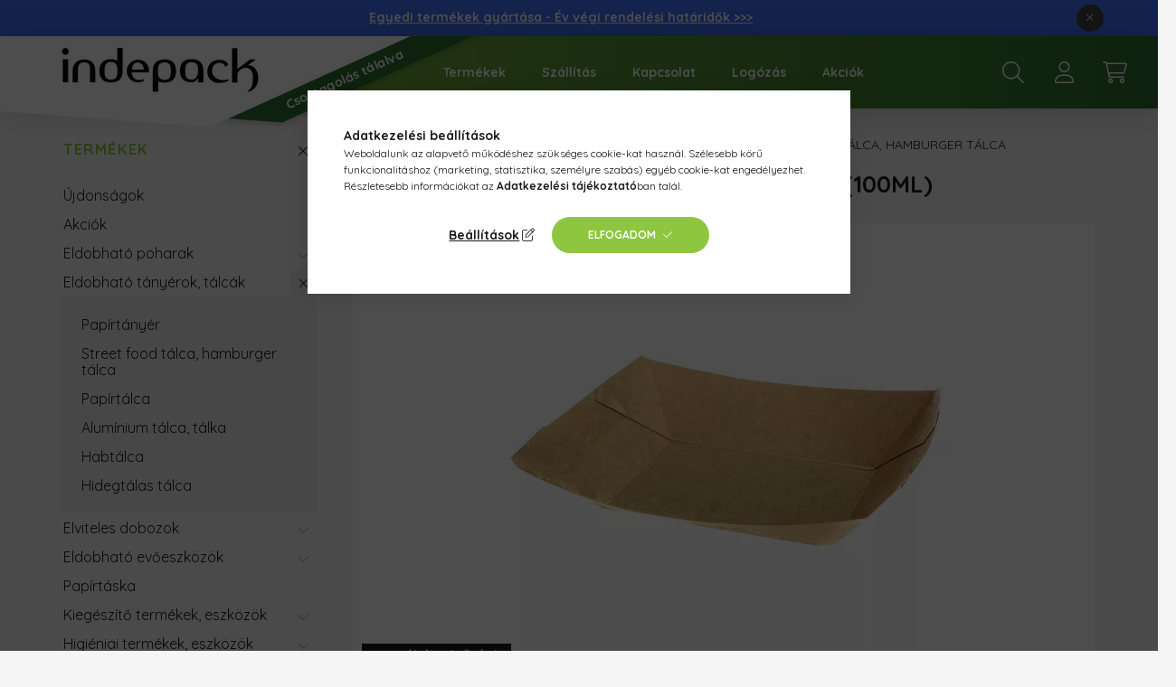

--- FILE ---
content_type: text/html
request_url: https://cdn.trustindex.io/widgets/d7/d76b0ff93dfb015c4e50c6c310/content.html
body_size: 2388
content:
<div class=" ti-widget " data-layout-id="36" data-layout-category="slider" data-set-id="light-background-large" data-pid="d76b0ff93dfb015c4e50c6c310" data-language="hu" data-close-locale="Bezárás" data-review-target-width="" data-css-version="2" data-review-text-mode="scroll" data-reply-by-locale="Válasz a tulajdonostól" data-pager-autoplay-timeout="6" > <div class="ti-widget-container ti-col-3"> <div class="ti-reviews-container"> <div class="ti-controls"> <div class="ti-next" aria-label="Következő vélemény" role="button"></div> <div class="ti-prev" aria-label="Előző vélemény" role="button"></div> </div> <div class="ti-reviews-container-wrapper"> <div class="ti-review-item source-Google ti-image-layout-thumbnail" data-id="8eb6f9e52c6e09bb303284bc013ba509" > <div class="ti-inner"> <div class="ti-review-header"> <img class="ti-platform-icon" src="https://cdn.trustindex.io/assets/platform/Google/icon.svg" alt="Google" width="20" height="20" loading="lazy" /> <div class="ti-profile-img"> <img src="https://lh3.googleusercontent.com/a-/ALV-UjXzVbDAM0opLLhRks8Z2lmnILhgeQewjc75cCwWkwSGvXYUa_OsIA=w64-h64-c-rp-mo-br100" srcset="https://lh3.googleusercontent.com/a-/ALV-UjXzVbDAM0opLLhRks8Z2lmnILhgeQewjc75cCwWkwSGvXYUa_OsIA=w128-h128-c-rp-mo-br100 2x" alt="Ancsa Máthé profile picture" loading="lazy" /> </div> <div class="ti-profile-details"> <div class="ti-name"> Ancsa Máthé </div> <div class="ti-date">2025-09-13</div> </div> </div> <span class="ti-stars"><img class="ti-star f" src="https://cdn.trustindex.io/assets/platform/Google/star/f.svg" alt="Google" width="17" height="17" loading="lazy" /><img class="ti-star f" src="https://cdn.trustindex.io/assets/platform/Google/star/f.svg" alt="Google" width="17" height="17" loading="lazy" /><img class="ti-star f" src="https://cdn.trustindex.io/assets/platform/Google/star/f.svg" alt="Google" width="17" height="17" loading="lazy" /><img class="ti-star f" src="https://cdn.trustindex.io/assets/platform/Google/star/f.svg" alt="Google" width="17" height="17" loading="lazy" /><img class="ti-star f" src="https://cdn.trustindex.io/assets/platform/Google/star/f.svg" alt="Google" width="17" height="17" loading="lazy" /><span class="ti-verified-review ti-verified-platform ti-color-blue"><span class="ti-verified-tooltip">A Trustindex hitelesíti, hogy a vélemény eredeti forrása Google.</span></span></span> <div class="ti-review-text-container ti-review-content">Gyorsak, korrektek, a termékek jó minőségűek. Csak ajánlani tudom.</div> <span class="ti-read-more" data-container=".ti-review-content" data-collapse-text="Elrejt" data-open-text="Olvass tovább" ></span> </div> </div> <div class="ti-review-item source-Google ti-image-layout-thumbnail" data-id="8b09e6ffe6b6e27bceadbcc649794114" > <div class="ti-inner"> <div class="ti-review-header"> <img class="ti-platform-icon" src="https://cdn.trustindex.io/assets/platform/Google/icon.svg" alt="Google" width="20" height="20" loading="lazy" /> <div class="ti-profile-img"> <img src="https://lh3.googleusercontent.com/a/ACg8ocL0ePeoItpyJIGzEEL9YZvsgh9gPLM_k5cjUbgrlafiiH-NHA=w64-h64-c-rp-mo-br100" srcset="https://lh3.googleusercontent.com/a/ACg8ocL0ePeoItpyJIGzEEL9YZvsgh9gPLM_k5cjUbgrlafiiH-NHA=w128-h128-c-rp-mo-br100 2x" alt="Levente Sütő profile picture" loading="lazy" /> </div> <div class="ti-profile-details"> <div class="ti-name"> Levente Sütő </div> <div class="ti-date">2025-09-04</div> </div> </div> <span class="ti-stars"><img class="ti-star f" src="https://cdn.trustindex.io/assets/platform/Google/star/f.svg" alt="Google" width="17" height="17" loading="lazy" /><img class="ti-star f" src="https://cdn.trustindex.io/assets/platform/Google/star/f.svg" alt="Google" width="17" height="17" loading="lazy" /><img class="ti-star f" src="https://cdn.trustindex.io/assets/platform/Google/star/f.svg" alt="Google" width="17" height="17" loading="lazy" /><img class="ti-star f" src="https://cdn.trustindex.io/assets/platform/Google/star/f.svg" alt="Google" width="17" height="17" loading="lazy" /><img class="ti-star f" src="https://cdn.trustindex.io/assets/platform/Google/star/f.svg" alt="Google" width="17" height="17" loading="lazy" /><span class="ti-verified-review ti-verified-platform ti-color-blue"><span class="ti-verified-tooltip">A Trustindex hitelesíti, hogy a vélemény eredeti forrása Google.</span></span></span> <div class="ti-review-text-container ti-review-content">Nagyszerű termékek és weboldal, gyors rendelés, kedves ügyfélszolgálat! Jó ez a műanyagmentes irány.</div> <span class="ti-read-more" data-container=".ti-review-content" data-collapse-text="Elrejt" data-open-text="Olvass tovább" ></span> </div> </div> <div class="ti-review-item source-Google ti-image-layout-thumbnail" data-id="5ea9d9081df9c55e97261f9675a0df12" > <div class="ti-inner"> <div class="ti-review-header"> <img class="ti-platform-icon" src="https://cdn.trustindex.io/assets/platform/Google/icon.svg" alt="Google" width="20" height="20" loading="lazy" /> <div class="ti-profile-img"> <img src="https://lh3.googleusercontent.com/a/ACg8ocIfw15PCm16DYUmZ1P8wh7SFV42M3u2Rq87DkhcDMqFg1s=w64-h64-c-rp-mo-ba2-br100" srcset="https://lh3.googleusercontent.com/a/ACg8ocIfw15PCm16DYUmZ1P8wh7SFV42M3u2Rq87DkhcDMqFg1s=w128-h128-c-rp-mo-ba2-br100 2x" alt="Tímea G profile picture" loading="lazy" /> </div> <div class="ti-profile-details"> <div class="ti-name"> Tímea G </div> <div class="ti-date">2025-09-01</div> </div> </div> <span class="ti-stars"><img class="ti-star f" src="https://cdn.trustindex.io/assets/platform/Google/star/f.svg" alt="Google" width="17" height="17" loading="lazy" /><img class="ti-star f" src="https://cdn.trustindex.io/assets/platform/Google/star/f.svg" alt="Google" width="17" height="17" loading="lazy" /><img class="ti-star f" src="https://cdn.trustindex.io/assets/platform/Google/star/f.svg" alt="Google" width="17" height="17" loading="lazy" /><img class="ti-star f" src="https://cdn.trustindex.io/assets/platform/Google/star/f.svg" alt="Google" width="17" height="17" loading="lazy" /><img class="ti-star f" src="https://cdn.trustindex.io/assets/platform/Google/star/f.svg" alt="Google" width="17" height="17" loading="lazy" /><span class="ti-verified-review ti-verified-platform ti-color-blue"><span class="ti-verified-tooltip">A Trustindex hitelesíti, hogy a vélemény eredeti forrása Google.</span></span></span> <div class="ti-review-text-container ti-review-content">Többször rendeltem már tőlük.
Mindig pontosan, gyorsan teljesítik a megrendelést és nagyon jó minőségű termékeket kapok.
Ajánlom!</div> <span class="ti-read-more" data-container=".ti-review-content" data-collapse-text="Elrejt" data-open-text="Olvass tovább" ></span> </div> </div> <div class="ti-review-item source-Google ti-image-layout-thumbnail" data-id="fa12069e6706625bfeb4f1cb241504b0" > <div class="ti-inner"> <div class="ti-review-header"> <img class="ti-platform-icon" src="https://cdn.trustindex.io/assets/platform/Google/icon.svg" alt="Google" width="20" height="20" loading="lazy" /> <div class="ti-profile-img"> <img src="https://lh3.googleusercontent.com/a-/ALV-UjW6gO_7aCtYXn0ZQ_o4M89z7h74PotRo3IVGkaBQdIXwVyjzZ7ATw=w64-h64-c-rp-mo-ba4-br100" srcset="https://lh3.googleusercontent.com/a-/ALV-UjW6gO_7aCtYXn0ZQ_o4M89z7h74PotRo3IVGkaBQdIXwVyjzZ7ATw=w128-h128-c-rp-mo-ba4-br100 2x" alt="Tamás László profile picture" loading="lazy" /> </div> <div class="ti-profile-details"> <div class="ti-name"> Tamás László </div> <div class="ti-date">2025-09-01</div> </div> </div> <span class="ti-stars"><img class="ti-star f" src="https://cdn.trustindex.io/assets/platform/Google/star/f.svg" alt="Google" width="17" height="17" loading="lazy" /><img class="ti-star f" src="https://cdn.trustindex.io/assets/platform/Google/star/f.svg" alt="Google" width="17" height="17" loading="lazy" /><img class="ti-star f" src="https://cdn.trustindex.io/assets/platform/Google/star/f.svg" alt="Google" width="17" height="17" loading="lazy" /><img class="ti-star f" src="https://cdn.trustindex.io/assets/platform/Google/star/f.svg" alt="Google" width="17" height="17" loading="lazy" /><img class="ti-star f" src="https://cdn.trustindex.io/assets/platform/Google/star/f.svg" alt="Google" width="17" height="17" loading="lazy" /><span class="ti-verified-review ti-verified-platform ti-color-blue"><span class="ti-verified-tooltip">A Trustindex hitelesíti, hogy a vélemény eredeti forrása Google.</span></span></span> <div class="ti-review-text-container ti-review-content">Korrekt,gyors kiszállítás.
Ha idősebb rendelsz másnap meg is érkezik.</div> <span class="ti-read-more" data-container=".ti-review-content" data-collapse-text="Elrejt" data-open-text="Olvass tovább" ></span> </div> </div> <div class="ti-review-item source-Google ti-image-layout-thumbnail" data-id="1dd66dc14d0e2e541dd9418391454bcc" > <div class="ti-inner"> <div class="ti-review-header"> <img class="ti-platform-icon" src="https://cdn.trustindex.io/assets/platform/Google/icon.svg" alt="Google" width="20" height="20" loading="lazy" /> <div class="ti-profile-img"> <img src="https://lh3.googleusercontent.com/a/ACg8ocKpfX6OxyFApFMxxrL7AX2ZeOt-QS618j3FN1N841mXEe7cRA=w64-h64-c-rp-mo-br100" srcset="https://lh3.googleusercontent.com/a/ACg8ocKpfX6OxyFApFMxxrL7AX2ZeOt-QS618j3FN1N841mXEe7cRA=w128-h128-c-rp-mo-br100 2x" alt="Lőrincné Szabó profile picture" loading="lazy" /> </div> <div class="ti-profile-details"> <div class="ti-name"> Lőrincné Szabó </div> <div class="ti-date">2025-08-12</div> </div> </div> <span class="ti-stars"><img class="ti-star f" src="https://cdn.trustindex.io/assets/platform/Google/star/f.svg" alt="Google" width="17" height="17" loading="lazy" /><img class="ti-star f" src="https://cdn.trustindex.io/assets/platform/Google/star/f.svg" alt="Google" width="17" height="17" loading="lazy" /><img class="ti-star f" src="https://cdn.trustindex.io/assets/platform/Google/star/f.svg" alt="Google" width="17" height="17" loading="lazy" /><img class="ti-star f" src="https://cdn.trustindex.io/assets/platform/Google/star/f.svg" alt="Google" width="17" height="17" loading="lazy" /><img class="ti-star f" src="https://cdn.trustindex.io/assets/platform/Google/star/f.svg" alt="Google" width="17" height="17" loading="lazy" /><span class="ti-verified-review ti-verified-platform ti-color-blue"><span class="ti-verified-tooltip">A Trustindex hitelesíti, hogy a vélemény eredeti forrása Google.</span></span></span> <div class="ti-review-text-container ti-review-content">Nagyon meg vagyok elégedve ,koszonom a segítséget!!!</div> <span class="ti-read-more" data-container=".ti-review-content" data-collapse-text="Elrejt" data-open-text="Olvass tovább" ></span> </div> </div> </div> <div class="ti-controls-line"> <div class="dot"></div> </div> </div> <div class="ti-footer"> <div class="ti-rating-text"> <span class="nowrap"><strong>Google</strong> összesített értékelés </span><span class="nowrap"><strong>4.7</strong> az 5-ből, </span><span class="nowrap"><strong>346 vélemény</strong> alapján</span> </div> </div> <div class="ti-verified-by ti-verified-by-row" data-style="1"> <div class="ti-inner"> Igazolta: Trustindex <span class="ti-info-icon"></span> <div class="ti-disclaimer">A Trustindex hitelesített jelvénye az Egyetemes Bizalom Szimbóluma. Csak a legjobb vállalatok kaphatják meg a hitelesített jelvényt, akiknek az értékelése meghaladja a 4.5 értéket, az elmúlt 12 hónap vásárlói véleményei alapján. <a href="https://www.trustindex.io/?a=sys&c=verified-badge&url=/the-trustindex-verified-badge/" target="_blank">További információ</a></div> </div> </div> </div> </div> <style class="scss-content">@media (min-width:1024px){.ti-widget[data-layout-id='36'][data-set-id='light-background-large'][data-pid='d76b0ff93dfb015c4e50c6c310'] .ti-reviews-container-wrapper{margin:0 -8px !important}}@charset "UTF-8";
.ti-amp-iframe-body{background:#ffffff}.ti-widget[data-layout-id='36'][data-set-id='light-background-large'][data-pid='d76b0ff93dfb015c4e50c6c310'] .ti-widget-container,.ti-widget[data-layout-id='36'][data-set-id='light-background-large'][data-pid='d76b0ff93dfb015c4e50c6c310'] .ti-widget-container *{font-family:inherit}.ti-widget[data-layout-id='36'][data-set-id='light-background-large'][data-pid='d76b0ff93dfb015c4e50c6c310'] .ti-widget-container .ti-name{font-size:15px}.ti-widget[data-layout-id='36'][data-set-id='light-background-large'][data-pid='d76b0ff93dfb015c4e50c6c310'] .ti-verified-by-row{margin:12px 0}.ti-widget[data-layout-id='36'][data-set-id='light-background-large'][data-pid='d76b0ff93dfb015c4e50c6c310'] .ti-rating-text,.ti-widget[data-layout-id='36'][data-set-id='light-background-large'][data-pid='d76b0ff93dfb015c4e50c6c310'] .ti-rating-text strong:not(.ti-rating-large),.ti-widget[data-layout-id='36'][data-set-id='light-background-large'][data-pid='d76b0ff93dfb015c4e50c6c310'] .ti-rating-text strong a,.ti-widget[data-layout-id='36'][data-set-id='light-background-large'][data-pid='d76b0ff93dfb015c4e50c6c310'] .ti-rating-text strong span,.ti-widget[data-layout-id='36'][data-set-id='light-background-large'][data-pid='d76b0ff93dfb015c4e50c6c310'] .ti-rating-text span strong,.ti-widget[data-layout-id='36'][data-set-id='light-background-large'][data-pid='d76b0ff93dfb015c4e50c6c310'] .ti-rating-text span,.ti-widget[data-layout-id='36'][data-set-id='light-background-large'][data-pid='d76b0ff93dfb015c4e50c6c310'] .ti-footer,.ti-widget[data-layout-id='36'][data-set-id='light-background-large'][data-pid='d76b0ff93dfb015c4e50c6c310'] .ti-footer strong:not(.ti-rating-large),.ti-widget[data-layout-id='36'][data-set-id='light-background-large'][data-pid='d76b0ff93dfb015c4e50c6c310'] .ti-footer span,.ti-widget[data-layout-id='36'][data-set-id='light-background-large'][data-pid='d76b0ff93dfb015c4e50c6c310'] .ti-footer strong a{font-size:15px}.ti-widget[data-layout-id='36'][data-set-id='light-background-large'][data-pid='d76b0ff93dfb015c4e50c6c310'] .ti-read-more{display:none !important}.ti-widget[data-layout-id='36'][data-set-id='light-background-large'][data-pid='d76b0ff93dfb015c4e50c6c310'] .ti-review-item>.ti-inner{border-color:#f8f9f9 !important;background:#ffffff !important;border-radius:12px !important}.ti-widget[data-layout-id='36'][data-set-id='light-background-large'][data-pid='d76b0ff93dfb015c4e50c6c310'] .ti-review-item .ti-review-image{border-radius:12px}.ti-widget[data-layout-id='36'][data-set-id='light-background-large'][data-pid='d76b0ff93dfb015c4e50c6c310'] .ti-review-content{height:92.8px;display:block;overscroll-behavior:contain;-webkit-line-clamp:inherit;overflow:auto !important;overflow-x:hidden !important;padding-right:10px}.ti-widget[data-layout-id='36'][data-set-id='light-background-large'][data-pid='d76b0ff93dfb015c4e50c6c310'] .ti-ai-summary-item .ti-review-content{-webkit-line-clamp:5;height:118px !important}.ti-widget[data-layout-id='36'][data-set-id='light-background-large'][data-pid='d76b0ff93dfb015c4e50c6c310'] .ti-ai-summary-item .ti-profile-img img:not(.ti-ai-profile-img){border:2px solid #ffffff;border-color:#ffffff}.ti-widget[data-layout-id='36'][data-set-id='light-background-large'][data-pid='d76b0ff93dfb015c4e50c6c310'] .ti-ai-summary-item>.ti-inner{background:#ffffff !important}.ti-widget[data-layout-id='36'][data-set-id='light-background-large'][data-pid='d76b0ff93dfb015c4e50c6c310'] .ti-review-item>.ti-inner,.ti-widget[data-layout-id='36'][data-set-id='light-background-large'][data-pid='d76b0ff93dfb015c4e50c6c310'] .ti-load-more-reviews-container .ti-load-more-reviews-button{background-color:white !important}.ti-widget-lightbox[data-layout-id='36'][data-set-id='light-background-large'][data-pid='d76b0ff93dfb015c4e50c6c310'] .ti-ai-summary-item .ti-profile-img img:not(.ti-ai-profile-img){border:2px solid #ffffff;border-color:#ffffff}.ti-widget-lightbox[data-layout-id='36'][data-set-id='light-background-large'][data-pid='d76b0ff93dfb015c4e50c6c310'] .ti-ai-summary-item>.ti-inner{background:#ffffff !important}.ti-widget[data-layout-id='36'][data-set-id='light-background-large'][data-pid='d76b0ff93dfb015c4e50c6c310'] .ti-controls{display:none !important}.ti-widget[data-layout-id='36'][data-set-id='light-background-large'][data-pid='d76b0ff93dfb015c4e50c6c310'] .ti-controls-line{display:block;background:rgba(142, 198, 63, 0.35)}.ti-widget[data-layout-id='36'][data-set-id='light-background-large'][data-pid='d76b0ff93dfb015c4e50c6c310'] .ti-controls-line .dot{background:#8ec63f}</style>

--- FILE ---
content_type: image/svg+xml
request_url: https://www.indepack.hu/shop_ordered/30591/pic/icons/hazhozszallitas_2025.svg
body_size: 186913
content:
<?xml version="1.0" encoding="UTF-8"?>
<svg id="Réteg_1" xmlns="http://www.w3.org/2000/svg" xmlns:xlink="http://www.w3.org/1999/xlink" version="1.1" viewBox="0 0 280 560">
  <!-- Generator: Adobe Illustrator 29.3.1, SVG Export Plug-In . SVG Version: 2.1.0 Build 151)  -->
  <defs>
    <style>
      .st0 {
        stroke-dasharray: 0 .25;
        stroke-width: .13px;
      }

      .st0, .st1, .st2, .st3 {
        fill: none;
      }

      .st0, .st2 {
        stroke: #4a4a49;
        stroke-linecap: round;
        stroke-linejoin: round;
      }

      .st4 {
        isolation: isolate;
      }

      .st1 {
        stroke: #d8d8d8;
        stroke-miterlimit: 11.79;
        stroke-width: .04px;
      }

      .st5 {
        fill: #fff;
      }

      .st6 {
        fill: #2f6e30;
      }

      .st7 {
        fill: #95c124;
      }

      .st2 {
        stroke-width: .13px;
      }

      .st8 {
        fill: #4a4a49;
      }

      .st9 {
        fill: #2d6f2f;
      }

      .st3 {
        stroke: #2f6e2f;
        stroke-miterlimit: 4.71;
        stroke-width: .06px;
      }
    </style>
  </defs>
  <g id="magyarország">
    <path class="st8" d="M225.33,401.2c0,.24-.12.55-.43.98-.42.57-.92,1.2-1.63,1.29-.34.04-.75-.02-.95.26-.06.08-.08.17-.08.26,0,.37.39.81.39,1.19,0,.09-.02.17-.07.25-.25.39-.86.16-1.3.29-.98.28-.73,1.99-1.77,2.08-.97.09-1.11-.12-1.55-.05-.48.08-.72.48-1.19.31-.15-.05-.3-.04-.43-.08-.3-.09-.67-.86-1.27-1.03-.46-.13-1,.15-1.15.6-.15.45.03,1.01-.28,1.36-.33.38-.96.22-1.4-.03-1-.56-1.46-.92-1.74.18-.04.13-.06.31-.15.42-.11.15-.31.22-.46.33-1.23.97-.88,2.69-1.93,3.82-.24.26-.47.61-.73.89-.03.03-.06.06-.08.09-.03.03-.05.06-.09.08-.16.15-.34.25-.54.3-.38.08-.67.3-.95.54-.08.07-.88.78-.94.86-.14.19-.89.35-1.07.83-.06.14-.08.3-.08.46,0,.25.05.52.1.74.04.17.05.34.05.51,0,.2-.02.4-.02.6,0,.19.01.38.07.58.11.37.29.8.29,1.21,0,.1-.01.21-.04.31-.05.18-.15.35-.27.49-.19.22-.44.4-.72.46-.44.1-1.76-.3-1.76.86,0,.02,0,.04,0,.07,0,.21.17.4.17.6,0,.02,0,.04,0,.07-.1.49-.58.75-.94,1.01-.5.36-.6.75-.6,1.1,0,.21.04.4.04.57,0,.07,0,.13-.02.19-.07.22-.29.57-.29.94,0,.16.05.33.17.5-.03.08-.04.14-.04.2,0,.13.05.22.05.38,0,.04,0,.08,0,.13-.13.96-1.13.48-1.28,1.77-.05.41-.14.71-.32,1.09-.34.7-.9.52-1.9,1.28-.67.51-.44.67-.71,1.11-.25.4-.71.21-.71.88,0,.03,0,.07,0,.1,0,.13.03.25.06.38l.03.12.03.12c.13.46.31.9.31,1.26,0,.06,0,.12-.02.17-.05.26-.09.61-.25.83-.21.29-.78.82-1.16.76-.21-.04-.33.25-.47.39-.13.13-.17.34-.17.53,0,.07,0,.15.02.21.06.36.29.68.29,1.02,0,.15-.04.3-.16.45-.32.43-1,.37-1.43.69-.21.16-.35.42-.54.61-.25.24-.32.45-.32.64,0,.23.09.43.09.63,0,.05,0,.11-.02.16-.09.27-.3.41-.47.61-.14.16-.2.32-.2.47,0,.62,1,1.1,1,1.57,0,.01,0,.03,0,.04-.03.22-.26.47-.37.67-.25.42-.53.97-1.12.78-.51-.17-1.07-.78-1.35.05-.02.05-.03.1-.03.15,0,.33.39.51.44.84,0,.02,0,.04,0,.05,0,.28-.39.22-.75.95-.19.39-.7.52-1.1.37-.34-.14-.52-.53-.94-.32-.39.19-.49.44-.49.75,0,.29.08.62.1,1.01,0,.19.05.37.05.54s-.04.34-.19.49c-.43.44-1.1.62-1.1,1.57,0,.11,0,.22.03.35.12.81,1.22.76,1.22,1.56,0,.02,0,.03,0,.05-.02.36-.33.56-.33.91-.01,1.19-.88.34-1.39.36-1.01.04-.82,1.51-.91,1.91-.08.36-.43.34-.48,1.4-.04.77-.77,1.32-1.66,1.33-.81,0-.15,1.49-1.65,1.87-.66.16-.55-.58-.99-.73-.34-.11-.75.02-1.09.04-.85.04-.78-.53-1.13-.55-.43-.01-.6.74-1.06.49-.43-.23-.5-.72-1.06-.72-.36,0-.78.18-1.12.29-.18.06-.36.19-.52.33l-.09.09-.1.09c-.08.08-.16.17-.24.24-.29.28-.51.66-.51,1.06,0,.11.02.22.05.33.05.17.15.34.15.52,0,.03,0,.07-.01.1-.1.42-.79.27-1.05,1.07-.1.3-.17.74-.53.83-.13.03-.28-.02-.41,0-.44.07-.68.73-1.32.42-.4-.2-1.53-1.33-2.49-1.58-.5-.13-.93,0-.93.57,0,.06,0,.12,0,.17,0,.14-.03.23-.21.34-1.42.84-3.06-1.3-4.82.21-.26.22-.51.61-.86.63-.3.02-.67-.11-.86-.36-.26-.33-.35-.48-.8-.42-.28.04-.66.25-.94.15-.13-.05-.4-.27-.46-.39-.08-.15-.04-.28-.21-.4-.29-.22-.65-.23-.92-.02-.31.24-.44.73-.86.81-.35.07-.69-.08-.87-.4-.14-.26-.02-.46-.77-.46-2.12,0-2.37,1.13-3.93,1.22-.32.02-.76-.03-1-.28-.14-.15-.13-.32-.34-.42-.22-.11-.75-.07-1.29-.46-.3-.22-.53-.37-.76-.44h0s-.08-.02-.12-.03c-.04,0-.08-.01-.12-.01-.26,0-.56.09-.98.32-.41.22-.21.3-.97.29-.13,0-.52.02-.52-.14h0c-.17-.17-.33-.12-.52-.03-.23.1-.25.2-.38.38-.23.31-.72.24-.98.56-.08.09-.11.17-.11.24,0,.27.46.42.49.75,0,.01,0,.03,0,.04,0,.41-.48.54-.82.56-.86.04-1.3.92-1.63,1.64-.18.38-.47.56-.87.67-.37.1-.63-.07-.99-.12-.52-.08-1.47.35-1.47.94,0,.07.01.14.04.21.08.22.24.41.24.57,0,.12-.09.21-.35.29-.39.11-.92.17-1.33.13-.52-.06-.22-.21-1.13-.05-2.06.37-.61-2.25-2.35-1.83-.65.16-.81.71-.81,1.23,0,.49.14.97.16,1.09,0,.03,0,.06,0,.09,0,.4-.43.55-.8.47-.32-.07-.64-.16-.94.01-.28.16-.2.37-.24.66-.09.71-.47.97-1.19.74-.42-.13-.66-.43-1.13-.35-.46.08-.7.26-.97.62-.54.71-1.04-.16-1.53.3-.04.04-.08.08-.11.13-.03.04-.05.08-.08.12,0,.01-.01.02-.02.04h0c-.16.33,0,.73-.45.83-.53.12-1.07-.05-1.4-.47-.48-.6-1.22-1.12-1.93-.44-.16.16-.2.33-.2.5,0,.13.02.27.02.41,0,.04,0,.07,0,.11-.03.3-.57.48-.78.67-.31.28-.53.75-.68,1.14-.18.47-.14.86-.63,1.11-.2.1-.4.24-.62.27-.23.03-.45-.07-.68-.06-.38.03-.86.36-1.04.68-.28.51-.4,1.54-2.07.66-1.03-.54-2.07.85-3.31.19-.35-.19-.7-.46-.91-.79-.32-.5-1.21-.52-1.74-.46-.9.09-1.15.69-1.68.72-.95.05-1.01-.63-1.59-.85-.3-.12-.59-.07-.9-.07-.36,0-.53-.31-.88-.36-1.42-.19-1.2,1.28-2.42.88-.35-.12-.47-.45-.54-.77-.23-1.08-1-.56-1.36-.56-1.14,0-1.05-.74-1.73-.94-.34-.1-.69-.07-1-.3-.46-.35-.71-.87-.94-1.4h0c-.02-.05-.04-.1-.06-.15-.02-.05-.04-.09-.06-.14-.06-.14-.12-.28-.18-.41-.26-.53-.45-.33-1.61-1.28-.31-.25-.66-.25-1.03-.35-.69-.18-1.71-.49-1.98.12-.03.06-.03.12-.03.17s0,.1,0,.15c0,.03,0,.06,0,.1-.09.46-1.31.36-1.58-.35-.03-.07-.04-.14-.04-.22,0-.27.12-.57.12-.83,0-.18-.06-.35-.27-.46-.43-.23-.98.16-2.05-.26-.36-.14-.83-.32-.83-.75,0-.03,0-.06,0-.09.05-.36.33-.6.33-.92,0-.19-.1-.41-.39-.7-.64-.62-.02-1.11-.94-1.56-.41-.2-.73-.31-.91-.78-.04-.1-.05-.21-.05-.31,0-.15.03-.3.03-.45,0-.05,0-.11-.01-.17-.24-1.26-1.56-1.25-2.68-1.71-.63-.26-1.01-.72-1.48-1.18-.74-.72-1.41-.59-1.72-.93-.27-.3-.16-.76-.76-1.17-.23-.16-.52-.33-.66-.59-.08-.15-.1-.31-.1-.49,0-.16.02-.32.04-.48,0-.04,0-.08.01-.12,0-.04,0-.08,0-.12,0-.04,0-.09,0-.13,0-.03,0-.06,0-.09-.04-.64-.71-1.09-1.18-1.46-.43-.34-.79-.84-1.3-.36-.2.19-.32.42-.64.29-.49-.19-.25-.8-1.32-1.78-.44-.41-.68-.98-1.25-1.25-1.04-.5-1.71-.23-2.13-.99-.49-.87-.89-.45-1.06-.9-.05-.11-.06-.24-.06-.38,0-.21.03-.43.03-.63,0-.08,0-.16-.02-.23-.05-.24-.17-.41-.31-.61-.16-.21-.32-.47-.5-.65-.19-.18-.43-.3-.63-.48-.41-.35-.2-.27-1.32-1.18-.21-.17-.47-.31-.63-.54-.1-.15-.2-.37-.2-.58,0-.1.02-.2.08-.28.15-.22.43-.16.65-.27.17-.09.26-.25.26-.43,0-.06,0-.11-.03-.17-.22-.71-1.22-.02-1.49-.97-.05-.19-.07-.39-.13-.58-.04-.12-.1-.21-.18-.3-.03-.03-.05-.05-.08-.08-.03-.03-.06-.05-.09-.08-.04-.04-.09-.08-.13-.13-.2-.21-.25-.47-.36-.73-.09-.22-.13-.42-.13-.62,0-.28.07-.57.13-.88.08-.4.54-.68.54-1.17,0-.14-.04-.31-.14-.49-.16-.32-.58-.44-.82-.68-.34-.34-.44-.75-1.48-.84-.45-.04-.88.22-1.24.44-.19.12-.4.2-.59.32-.19.12-.29.22-.53.23-.22,0-.43-.1-.65-.15-.21-.04-.47,0-.53-.28,0-.03,0-.06,0-.08,0-.35.6-.38.93-.74.33-.36.32-.89.74-1.21.21-.16.35-.19.5-.42.37-.57.86-.4,1.55-1.23.46-.54.44-2.03,1.13-1.69.28.14.32.24.67.19.41-.06.83-.21,1.24-.06.35-.15.43.16,1.58.31.3.04.48.07.75.19.27.12.65.03.85-.18.1-.1.15-.21.15-.32,0-.4-.59-.8-.98-.77-.24.02-.5,0-.52-.32v-.03c0-.31.38-.46.63-.5.25-.04.48,0,.71-.15.15-.09.25-.24.25-.39,0-.06-.02-.13-.05-.19-.14-.25-.46-.24-.66-.42-.12-.1-.16-.23-.16-.36,0-.16.08-.32.19-.46.28-.32,1.14-.69,1.14-1.21,0-.06,0-.11-.03-.17-.22-.6-1.12-.48-1.58-.47-.29.01-.43-.16-.43-.41,0-.04,0-.09.01-.14.04-.18.13-.34.13-.49,0-.09-.03-.17-.12-.26-.17-.17-.42-.11-.59-.27-.12-.11-.16-.24-.16-.39,0-.33.23-.69.25-.93.06-.65.67-.84.91-1.11.27-.3.6-.63.6-1.04,0-.02,0-.04,0-.07,0-.02,0-.05,0-.07-.16-1.36-.99-1.37-.99-2.01,0-.1.02-.22.07-.35.1-.29.13-.52.13-.71,0-.43-.18-.64-.18-.98,0-.08,0-.16.04-.26.19-.74.92.27,1.28.25.28-.01.45-.25.68-.37,1.16-.58,1.81-.06,2.74-1.15.03-.03.05-.06.08-.09.03-.03.05-.06.07-.09.13-.17.27-.38.42-.63.15-.25.21-.43.21-.55,0-.31-.34-.33-.34-.63,0-.04,0-.07.01-.12.07-.3.45-.48.72-.57.21-.06.55-.08.55-.52,0-.12-.03-.27-.08-.46-.17-.55-.7-.43-.99-1.59-.1-.4-.04-.86-.35-1.17-.23-.23-.54-.36-.86-.36-.69,0-.59.29-1.95-.13-1.44-.44-1.76-.54-2.26-.92-.29-.21-.61-.44-.61-.8,0-.07.01-.13.03-.21.12-.41.57-.39.91-.34.76.11,1.49-.48,1.65-.73.28-.42.09-.93.96-1.46.7-.42,1.56-.17,2.31.01.45.11.77.39,1.14.64.28.19.61.43.8.7.36.5.89,1.29,1.6,1.21,1.3-.13.59-.87,1.26-1.12.63-.23.52.33,1.57.71.65.24,1.75,0,2.3-.33.38-.22.78-.22,1.19-.16.32.05.68-.16.7-.52,0-.03,0-.06,0-.08,0-.27-.06-.56-.1-.82-.07-.36-.04-.72-.09-1.08-.04-.3-.13-.57-.13-.88v-.03c0-.27.07-.58.07-.86s-.06-.55-.3-.75c-.21-.19-.5-.22-.67-.47-.08-.12-.12-.25-.12-.38,0-.14.05-.28.18-.38.3-.24.7-.05,1.03-.21.26-.13.56-.47.62-.76.04-.17.05-.3.05-.4,0-.22-.06-.3-.06-.46,0-.02,0-.03,0-.05.01-.17.15-.22.21-.36.07-.15.1-.4.1-.6,0-.05,0-.09,0-.13-.02-.25-.19-.44-.19-.68,0-.05,0-.1.02-.15.1-.33.53-.57.78-.77.28-.23.64-.5,1-.57.64-.12,1.25-.34,1.89-.09.36.14.34.54.6.78.3.27.7.18,1.05.15.88-.07,1.34.6,1.87,1.16.26.28.67.3.94.54.25.23.38.59.52.88.64,1.31,2.07,2.17,2.39,2.5.23.24.24.52.35.81.48,1.26,2,.68,2.97,1.52.27.23.67.56.82.88.21.13.36.45.56.6.63.47,1.4.24,2.11.41.58.14,1.17-.02,1.76.06.12.02.22.03.31.03.04,0,.08,0,.12,0,.04,0,.08,0,.12-.01.42-.07.48-.36,1.02-.56.74-.28.86.06,1.65.22.95.2,1.27-.88,2.9-.34.3.1.56.31.86.42,1.92.68,2.68.19,3.32.19.33,0,.62.12.94.17.81.11,1.47-.38,2.2-.6.45-.14,1.23-.39,1.66-.07.67.49,1.3-.41,2.12-.44.96-.04,1.96.82,2.66.61.37-.11.42-.4.64-.68.21-.27.47-.39.74-.58.18-.13.22-.25.22-.38s-.04-.27-.04-.43c0-.04,0-.07,0-.11.06-.4.47-.53.82-.59.57-.1,1.37.29,1.91.29.06,0,.11,0,.16-.01h0s.02,0,.03,0c.03,0,.06-.02.09-.03h0c.19-.08.31-.24.31-.41,0-.11-.05-.22-.16-.32-.57-.5-1.38-.68-1.75-1.4-.15-.3-.13-.69-.16-1.02-.07-.69-.1-.95-.1-1.12,0-.21.05-.29.15-.92.04-.3.09-.61.24-.89.29-.56.91-.56.91-1.34,0-.19-.04-.42-.12-.72-.03-.09-.05-.16-.05-.22,0-.08.03-.14.12-.23.28-.26.64-.1.97-.15.36-.05.44-.34.69-.57.04-.04.09-.08.15-.12.03-.03.06-.05.1-.07.03-.03.07-.05.1-.07.18-.12.38-.22.53-.22.36,0,1.25.65,1.84.55.3-.05.5-.32.82-.31.34,0,.59.25.9.31.95.2,1.26-.71,3.1-.06.97.34,1.19-.22,2.46-.71,1.44-.56,1.62.06,2.55-.06.34-.04.59-.33.94-.4.36-.07.62.25.98.25.4,0,.56-.38.59-.72.02-.19-.02-.36.06-.54.08-.2.2-.31.24-.53.02-.09.02-.18.02-.26,0-.23-.04-.45-.04-.68v-.04c.01-.71.29-1.44.87-1.88.39-.3.81-.1,1.27-.16.53-.06.58-.57.97-.82,1.04-.67,1.41.94,2.21,1.13.97.23,2.09-.62,2.1.72h0c0,.17-.03.39-.03.59,0,.23.04.45.2.57.34.26.85-.34,1.17-.47.93-.36,1.09.97,1.52,1.46.4.46.78-.21,1.06-.47.32-.3.77-.74,1.21-.87.3-.09.65-.07.95-.1h0s.08,0,.12-.02c.04,0,.08-.01.12-.03.3-.08.53-.27.55-.78.05-1.02,1.39-.19,1.55-1.82.02-.22.07-.38.23-.55.37-.38.37-.08,1.3-.08.17,0,.43.07.59,0,.54-.23.24-1.11,1.07-.95.29.06.53.25.83.27,1.65.15,1.28-1.21,2.44-2.97.3-.46.65-.85.65-1.41,0-.02,0-.03,0-.05,0-.12,0-.25,0-.37,0-.43.07-.82.47-1.12.19-.14.51-.25.65-.44.15-.22.11-.55.24-.8.29-.55.89-.91,1.04-1.53,0-.04.01-.07.01-.1,0-.18-.1-.32-.1-.49,0-.03,0-.05,0-.08.07-.33.29-.39.59-.36.87.09.26.16,1.44,0,.74-.1.93-.61,1.4-.75.31-.09.63-.14.95-.1.19.03.35-.02.54-.03.21,0,.41.04.62-.04.65-.25,1.53-.63,2.34-.59.78.04.58.19.8.5.58.84,1.15.42,1.83.56.46.1.67.51,1.03.76.73.5,1.18-.14,2.12.02.77.13,1.12,1.16,1.95,1.05.72-.1.52-.74,1.95-1.3.73-.28,1.25.21,1.95.25.43.03.57-.51.84-.75.35-.32.79-.29,1.24-.25,2.05.18,1.28-.52,1.87-.93.52-.37,1.24.08,1.51.56.52.93.86,1.98,2.25,2.05.2.01.42-.1.61,0,.44.23.4.8.48,1.21.09.46.34.81.34,1.28,0,.04,0,.07,0,.11,0,.05,0,.1,0,.15,0,.9.79,1.19,1.3,2.15.76,1.43,1.51,1.26,2.09,1.29.33.02.65.13.98.12.33,0,.43-.18.65-.38.81-.71,1.23-.28,1.77-.58.57-.31,1.24-.49,1.86-.69,1.08-.36,1.96.37,3.09.09.09-.02.17-.04.25-.06.04-.01.08-.03.12-.04.04-.02.08-.04.12-.06.05-.03.1-.07.14-.11.26-.26.69-1.29,2-1.4.31-.03.63-.05.93.07.17.06.48.21.58.38.04.07.06.14.06.2,0,.33-.54.51-.67.77-.02.04-.03.09-.03.14,0,.3.29.76.48.89.52.33,1.53-.62,1.53.27,0,.07,0,.16-.02.26-.02.16-.09.34-.09.5v.02c0,.24.19.43.3.64.25.52.06,1.48,1.08,2.44.32.31.48.17.86-.02.5-.24,1.09-.16,1.64-.06.25.04.52.09.72.27.28.26.44,1.06,1.49,1.44.27.1.35.18.35.33,0,.09-.03.21-.05.37,0,.05-.01.1-.01.15,0,.57.47,1.09.51,1.68,0,.03,0,.06,0,.09,0,.19-.03.39-.03.57,0,.39.15.73,1.07.96,1.84.46,1.49-.68,2.21-.81.28-.05.53.14.81.2.48.1.96-.22,1.44-.13.55.09.68.49.86.93.19.44.5.65.78,1.74.04.14.05.24.05.33,0,.36-.24.37-.29.54,0,.02,0,.03,0,.04,0,.18.26.31.26.49h0c-.01.17-.2.24-.36.25-.16,0-.33-.01-.45.09-.07.06-.1.13-.1.22,0,.16.1.34.24.44.22.16.77.32.77.84"/>
    <path class="st7" d="M225.33,399.86c0,.24-.12.55-.43.98-.42.57-.92,1.2-1.63,1.29-.34.04-.75-.02-.95.26-.06.08-.08.17-.08.26,0,.37.39.81.39,1.19,0,.09-.02.17-.07.25-.25.39-.86.16-1.3.29-.98.28-.73,1.99-1.77,2.08-.97.09-1.11-.12-1.55-.05-.48.08-.72.48-1.19.31-.15-.05-.3-.04-.43-.08-.3-.09-.67-.86-1.27-1.03-.46-.13-1,.15-1.15.6-.15.45.03,1.01-.28,1.36-.33.38-.96.22-1.4-.03-1-.56-1.46-.92-1.74.18-.04.13-.06.31-.15.42-.11.15-.31.22-.46.33-1.23.97-.88,2.69-1.93,3.82-.24.26-.47.61-.73.89-.03.03-.06.06-.08.09-.03.03-.05.06-.09.08-.16.15-.34.25-.54.3-.38.08-.67.3-.95.54-.08.07-.88.78-.94.86-.14.19-.89.35-1.07.83-.06.14-.08.3-.08.46,0,.25.05.52.1.74.04.17.05.34.05.51,0,.2-.02.4-.02.6,0,.19.01.38.07.58.11.37.29.8.29,1.21,0,.1-.01.21-.04.31-.05.18-.15.35-.27.49-.19.22-.44.4-.72.46-.44.1-1.76-.3-1.76.86,0,.02,0,.04,0,.07,0,.21.17.4.17.6,0,.02,0,.04,0,.07-.1.49-.58.75-.94,1.01-.5.36-.6.75-.6,1.1,0,.21.04.4.04.57,0,.07,0,.13-.02.19-.07.22-.29.57-.29.94,0,.16.05.33.17.5-.03.08-.04.14-.04.2,0,.13.05.22.05.38,0,.04,0,.08,0,.13-.13.96-1.13.48-1.28,1.77-.05.41-.14.71-.32,1.09-.34.7-.9.52-1.9,1.28-.67.51-.44.67-.71,1.11-.25.4-.71.21-.71.88,0,.03,0,.07,0,.1,0,.13.03.25.06.38l.03.12.03.12c.13.46.31.9.31,1.26,0,.06,0,.12-.02.17-.05.26-.09.61-.25.83-.21.29-.78.82-1.16.76-.21-.04-.33.25-.47.39-.13.13-.17.34-.17.53,0,.07,0,.15.02.21.06.36.29.68.29,1.02,0,.15-.04.3-.16.45-.32.43-1,.37-1.43.69-.21.16-.35.42-.54.61-.25.24-.32.45-.32.64,0,.23.09.43.09.63,0,.05,0,.11-.02.16-.09.27-.3.41-.47.61-.14.16-.2.32-.2.47,0,.62,1,1.1,1,1.57,0,.01,0,.03,0,.04-.03.22-.26.47-.37.67-.25.42-.53.97-1.12.78-.51-.17-1.07-.78-1.35.05-.02.05-.03.1-.03.15,0,.33.39.51.44.84,0,.02,0,.04,0,.05,0,.28-.39.22-.75.95-.19.39-.7.52-1.1.37-.34-.14-.52-.53-.94-.32-.39.19-.49.44-.49.75,0,.29.08.62.1,1.01,0,.19.05.37.05.54s-.04.34-.19.49c-.43.44-1.1.62-1.1,1.57,0,.11,0,.22.03.35.12.81,1.22.76,1.22,1.56,0,.02,0,.03,0,.05-.02.36-.33.56-.33.91-.01,1.19-.88.34-1.39.36-1.01.04-.82,1.51-.91,1.91-.08.36-.43.34-.48,1.4-.04.77-.77,1.32-1.66,1.33-.81,0-.15,1.49-1.65,1.87-.66.16-.55-.58-.99-.73-.34-.11-.75.02-1.09.04-.85.04-.78-.53-1.13-.55-.43-.01-.6.74-1.06.49-.43-.23-.5-.72-1.06-.72-.36,0-.78.18-1.12.29-.18.06-.36.19-.52.33l-.09.09-.1.09c-.08.08-.16.17-.24.24-.29.28-.51.66-.51,1.06,0,.11.02.22.05.33.05.17.15.34.15.53,0,.03,0,.07-.01.1-.1.42-.79.27-1.05,1.07-.1.3-.17.74-.53.83-.13.03-.28-.02-.41,0-.44.07-.68.73-1.32.42-.4-.2-1.53-1.33-2.49-1.58-.5-.13-.93,0-.93.57,0,.06,0,.12,0,.17,0,.14-.03.23-.21.34-1.42.84-3.06-1.3-4.82.21-.26.22-.51.61-.86.63-.3.02-.67-.11-.86-.36-.26-.33-.35-.48-.8-.42-.28.04-.66.25-.94.15-.13-.05-.4-.27-.46-.39-.08-.15-.04-.28-.21-.4-.29-.22-.65-.23-.92-.02-.31.24-.44.73-.86.81-.35.07-.69-.08-.87-.4-.14-.26-.02-.46-.77-.46-2.12,0-2.37,1.13-3.93,1.22-.32.02-.76-.03-1-.28-.14-.15-.13-.32-.34-.42-.22-.11-.75-.07-1.29-.46-.3-.22-.53-.37-.76-.44h0s-.08-.02-.12-.03c-.04,0-.08-.01-.12-.01-.26,0-.56.09-.98.32-.41.22-.21.3-.97.29-.13,0-.52.02-.52-.14h0c-.17-.17-.33-.12-.52-.03-.23.1-.25.2-.38.38-.23.31-.72.24-.98.56-.08.09-.11.17-.11.24,0,.27.46.42.49.75,0,.01,0,.03,0,.04,0,.41-.48.54-.82.56-.86.04-1.3.92-1.63,1.64-.18.38-.47.56-.87.67-.37.1-.63-.07-.99-.12-.52-.08-1.47.35-1.47.94,0,.07.01.14.04.21.08.22.24.41.24.57,0,.12-.09.21-.35.29-.39.11-.92.17-1.33.13-.52-.06-.22-.21-1.13-.05-2.06.37-.61-2.25-2.35-1.83-.65.16-.81.71-.81,1.23,0,.49.14.97.16,1.09,0,.03,0,.06,0,.09,0,.4-.43.55-.8.47-.32-.07-.64-.16-.94.01-.28.16-.2.37-.24.66-.09.71-.47.97-1.19.74-.42-.13-.66-.43-1.13-.35-.46.08-.7.26-.97.62-.54.71-1.04-.16-1.53.3-.04.04-.08.08-.11.13-.03.04-.05.08-.08.12,0,.01-.01.02-.02.04h0c-.16.33,0,.73-.45.83-.53.12-1.07-.05-1.4-.47-.48-.6-1.22-1.12-1.93-.44-.16.16-.2.33-.2.5,0,.13.02.27.02.41,0,.04,0,.07,0,.11-.03.3-.57.48-.78.67-.31.28-.53.75-.68,1.14-.18.47-.14.86-.63,1.11-.2.1-.4.24-.62.27-.23.03-.45-.07-.68-.06-.38.03-.86.36-1.04.68-.28.51-.4,1.54-2.07.66-1.03-.54-2.07.85-3.31.19-.35-.19-.7-.46-.91-.79-.32-.5-1.21-.52-1.74-.46-.9.09-1.15.69-1.68.72-.95.05-1.01-.63-1.59-.85-.3-.12-.59-.07-.9-.07-.36,0-.53-.31-.88-.36-1.42-.19-1.2,1.28-2.42.88-.35-.12-.47-.45-.54-.77-.23-1.08-1-.56-1.36-.56-1.14,0-1.05-.74-1.73-.94-.34-.1-.69-.07-1-.3-.46-.35-.71-.87-.94-1.4h0c-.02-.05-.04-.1-.06-.15-.02-.05-.04-.09-.06-.14-.06-.14-.12-.28-.18-.41-.26-.53-.45-.33-1.61-1.28-.31-.25-.66-.25-1.03-.35-.69-.18-1.71-.49-1.98.12-.03.06-.03.12-.03.17s0,.1,0,.15c0,.03,0,.06,0,.1-.09.46-1.31.36-1.58-.35-.03-.07-.04-.14-.04-.22,0-.27.12-.57.12-.83,0-.18-.06-.35-.27-.46-.43-.23-.98.16-2.05-.26-.36-.14-.83-.32-.83-.75,0-.03,0-.06,0-.09.05-.36.33-.6.33-.92,0-.19-.1-.41-.39-.7-.64-.62-.02-1.11-.94-1.56-.41-.2-.73-.31-.91-.78-.04-.1-.05-.21-.05-.31,0-.15.03-.3.03-.45,0-.05,0-.11-.01-.17-.24-1.26-1.56-1.25-2.68-1.71-.63-.26-1.01-.73-1.48-1.18-.74-.72-1.41-.59-1.72-.93-.27-.3-.16-.76-.76-1.17-.23-.16-.52-.33-.66-.59-.08-.15-.1-.31-.1-.49,0-.16.02-.32.04-.48,0-.04,0-.08.01-.12,0-.04,0-.08,0-.12,0-.04,0-.09,0-.13,0-.03,0-.06,0-.09-.04-.64-.71-1.09-1.18-1.46-.43-.34-.79-.84-1.3-.36-.2.19-.32.42-.64.29-.49-.19-.25-.8-1.32-1.78-.44-.41-.68-.98-1.25-1.25-1.04-.5-1.71-.23-2.13-.99-.49-.87-.89-.45-1.06-.9-.05-.11-.06-.24-.06-.38,0-.21.03-.43.03-.63,0-.08,0-.16-.02-.23-.05-.24-.17-.41-.31-.61-.16-.21-.32-.47-.5-.65-.19-.18-.43-.3-.63-.48-.41-.35-.2-.27-1.32-1.18-.21-.17-.47-.31-.63-.54-.1-.15-.2-.37-.2-.58,0-.1.02-.2.08-.28.15-.22.43-.16.65-.27.17-.09.26-.25.26-.43,0-.06,0-.11-.03-.17-.22-.71-1.22-.02-1.49-.97-.05-.19-.07-.39-.13-.58-.04-.12-.1-.21-.18-.3-.03-.03-.05-.05-.08-.08-.03-.03-.06-.05-.09-.08-.04-.04-.09-.08-.13-.13-.2-.21-.25-.47-.36-.73-.09-.22-.13-.42-.13-.62,0-.28.07-.57.13-.88.08-.4.54-.68.54-1.17,0-.14-.04-.31-.14-.49-.16-.32-.58-.44-.82-.68-.34-.34-.44-.75-1.48-.84-.45-.04-.88.22-1.24.44-.19.12-.4.2-.59.32-.19.12-.29.22-.53.22-.22,0-.43-.1-.65-.15-.21-.04-.47,0-.53-.28,0-.03,0-.06,0-.08,0-.35.6-.38.93-.74.33-.36.32-.89.74-1.21.21-.16.35-.19.5-.42.37-.57.86-.4,1.55-1.23.46-.54.44-2.03,1.13-1.69.28.14.32.24.67.19.41-.06.83-.21,1.24-.06.35-.15.43.16,1.58.31.3.04.48.07.75.19.27.12.65.03.85-.18.1-.1.15-.21.15-.32,0-.4-.59-.8-.98-.77-.24.02-.5,0-.52-.32v-.03c0-.31.38-.46.63-.5.25-.04.48,0,.71-.15.15-.09.25-.24.25-.39,0-.06-.02-.13-.05-.19-.14-.25-.46-.24-.66-.42-.12-.1-.16-.23-.16-.36,0-.16.08-.32.19-.46.28-.32,1.14-.69,1.14-1.21,0-.06,0-.11-.03-.17-.22-.6-1.12-.48-1.58-.47-.29.01-.43-.16-.43-.41,0-.04,0-.09.01-.14.04-.18.13-.34.13-.49,0-.09-.03-.17-.12-.26-.17-.17-.42-.11-.59-.27-.12-.11-.16-.24-.16-.39,0-.33.23-.69.25-.93.06-.65.67-.84.91-1.11.27-.3.6-.63.6-1.04,0-.02,0-.04,0-.07,0-.02,0-.05,0-.07-.16-1.36-.99-1.37-.99-2.01,0-.1.02-.22.07-.35.1-.29.13-.52.13-.71,0-.43-.18-.64-.18-.98,0-.08,0-.16.04-.26.19-.74.92.27,1.28.25.28-.01.45-.25.68-.37,1.16-.58,1.81-.06,2.74-1.15.03-.03.05-.06.08-.09.03-.03.05-.06.07-.09.13-.17.27-.38.42-.63.15-.25.21-.43.21-.55,0-.31-.34-.33-.34-.63,0-.04,0-.07.01-.12.07-.3.45-.48.72-.57.21-.06.55-.08.55-.52,0-.12-.03-.27-.08-.46-.17-.55-.7-.43-.99-1.59-.1-.4-.04-.86-.35-1.17-.23-.23-.54-.36-.86-.36-.69,0-.59.29-1.95-.13-1.44-.44-1.76-.54-2.26-.92-.29-.21-.61-.44-.61-.8,0-.07.01-.13.03-.21.12-.41.57-.39.91-.34.76.11,1.49-.48,1.65-.73.28-.42.09-.93.96-1.46.7-.42,1.56-.17,2.31.01.45.11.77.39,1.14.64.28.19.61.43.8.7.36.5.89,1.29,1.6,1.21,1.3-.13.59-.87,1.26-1.12.63-.23.52.33,1.57.71.65.24,1.75,0,2.3-.33.38-.22.78-.22,1.19-.16.32.05.68-.16.7-.52,0-.03,0-.06,0-.08,0-.27-.06-.56-.1-.82-.07-.36-.04-.72-.09-1.08-.04-.3-.13-.57-.13-.88v-.03c0-.27.07-.58.07-.86s-.06-.55-.3-.75c-.21-.18-.5-.22-.67-.47-.08-.12-.12-.25-.12-.38,0-.14.05-.28.18-.38.3-.24.7-.05,1.03-.21.26-.13.56-.47.62-.76.04-.17.05-.3.05-.4,0-.22-.06-.3-.06-.46,0-.02,0-.03,0-.05.01-.17.15-.22.21-.36.07-.15.1-.4.1-.6,0-.05,0-.09,0-.13-.02-.25-.19-.44-.19-.68,0-.05,0-.1.02-.15.1-.33.53-.57.78-.77.28-.23.64-.5,1-.57.64-.12,1.25-.34,1.89-.09.36.14.34.54.6.78.3.27.7.18,1.05.15.88-.07,1.34.6,1.87,1.16.26.28.67.3.94.54.25.23.38.59.52.88.64,1.31,2.07,2.17,2.39,2.5.23.24.24.52.35.81.48,1.26,2,.68,2.97,1.52.27.23.67.56.82.88.21.13.36.45.56.6.63.47,1.4.24,2.11.41.58.14,1.17-.02,1.76.06.12.02.22.03.31.03.04,0,.08,0,.12,0,.04,0,.08,0,.12-.01.42-.07.48-.36,1.02-.56.74-.28.86.06,1.65.22.95.2,1.27-.88,2.9-.34.3.1.56.31.86.42,1.92.68,2.68.19,3.32.19.33,0,.62.12.94.17.81.11,1.47-.38,2.2-.6.45-.14,1.23-.39,1.66-.07.67.49,1.3-.41,2.12-.44.96-.04,1.96.82,2.66.61.37-.11.42-.4.64-.68.21-.27.47-.39.74-.58.18-.13.22-.25.22-.38s-.04-.27-.04-.43c0-.04,0-.07,0-.11.06-.4.47-.53.82-.59.57-.1,1.37.29,1.91.29.06,0,.11,0,.16-.01h0s.02,0,.03,0c.03,0,.06-.02.09-.03h0c.19-.08.31-.24.31-.41,0-.11-.05-.22-.16-.32-.57-.5-1.38-.68-1.75-1.4-.15-.3-.13-.69-.16-1.02-.07-.69-.1-.95-.1-1.12,0-.21.05-.29.15-.92.04-.3.09-.61.24-.89.29-.56.91-.56.91-1.34,0-.19-.04-.42-.12-.72-.03-.09-.05-.16-.05-.22,0-.08.03-.14.12-.23.28-.26.64-.1.97-.15.36-.05.44-.34.69-.57.04-.04.09-.08.15-.12.03-.03.06-.05.1-.07.03-.03.07-.05.1-.07.18-.12.38-.22.53-.22.36,0,1.25.65,1.84.55.3-.05.5-.32.82-.31.34,0,.59.25.9.31.95.2,1.26-.71,3.1-.06.97.34,1.19-.22,2.46-.71,1.44-.56,1.62.06,2.55-.06.34-.04.59-.33.94-.4.36-.07.62.25.98.25.4,0,.56-.38.59-.72.02-.19-.02-.36.06-.54.08-.2.2-.31.24-.53.02-.09.02-.18.02-.26,0-.23-.04-.45-.04-.68v-.04c.01-.71.29-1.44.87-1.88.39-.3.81-.1,1.27-.16.53-.06.58-.57.97-.82,1.04-.67,1.41.94,2.21,1.13.97.23,2.09-.62,2.1.72h0c0,.17-.03.39-.03.59,0,.23.04.45.2.57.34.26.85-.34,1.17-.47.93-.36,1.09.97,1.52,1.46.4.46.78-.21,1.06-.47.32-.3.77-.74,1.21-.87.3-.09.65-.07.95-.1h0s.08,0,.12-.02c.04,0,.08-.01.12-.03.3-.08.53-.27.55-.78.05-1.02,1.39-.19,1.55-1.82.02-.22.07-.38.23-.55.37-.38.37-.08,1.3-.08.17,0,.43.07.59,0,.54-.23.24-1.11,1.07-.95.29.06.53.25.83.27,1.65.15,1.28-1.21,2.44-2.97.3-.46.65-.85.65-1.41,0-.02,0-.03,0-.05,0-.12,0-.25,0-.37,0-.43.07-.82.47-1.12.19-.14.51-.25.65-.44.15-.22.11-.55.24-.8.29-.55.89-.91,1.04-1.53,0-.04.01-.07.01-.1,0-.18-.1-.32-.1-.49,0-.03,0-.05,0-.08.07-.33.29-.39.59-.36.87.09.26.16,1.44,0,.74-.1.93-.61,1.4-.75.31-.09.63-.14.95-.1.19.03.35-.02.54-.03.21,0,.41.04.62-.04.65-.25,1.53-.63,2.34-.59.78.04.58.19.8.5.58.84,1.15.42,1.83.56.46.1.67.51,1.03.76.73.5,1.18-.14,2.12.02.77.13,1.12,1.16,1.95,1.05.72-.1.52-.74,1.95-1.3.73-.28,1.25.21,1.95.25.43.03.57-.51.84-.75.35-.32.79-.29,1.24-.25,2.05.18,1.28-.52,1.87-.93.52-.37,1.24.08,1.51.56.52.93.86,1.98,2.25,2.05.2.01.42-.1.61,0,.44.23.4.8.48,1.21.09.46.34.81.34,1.28,0,.04,0,.07,0,.11,0,.05,0,.1,0,.15,0,.9.79,1.19,1.3,2.15.76,1.43,1.51,1.26,2.09,1.29.33.02.65.13.98.12.33,0,.43-.18.65-.38.81-.71,1.23-.28,1.77-.58.57-.31,1.24-.49,1.86-.69,1.08-.36,1.96.37,3.09.09.09-.02.17-.04.25-.06.04-.01.08-.03.12-.04.04-.02.08-.04.12-.06.05-.03.1-.07.14-.11.26-.26.69-1.29,2-1.4.31-.03.63-.05.93.07.17.06.48.21.58.38.04.07.06.14.06.2,0,.33-.54.51-.67.77-.02.04-.03.09-.03.14,0,.3.29.76.48.89.52.33,1.53-.62,1.53.27,0,.07,0,.16-.02.26-.02.16-.09.34-.09.5v.02c0,.24.19.43.3.64.25.52.06,1.48,1.08,2.44.32.31.48.17.86-.02.5-.24,1.09-.16,1.64-.06.25.04.52.09.72.27.28.26.44,1.06,1.49,1.44.27.1.35.18.35.33,0,.09-.03.21-.05.37,0,.05-.01.1-.01.15,0,.57.47,1.09.51,1.68,0,.03,0,.06,0,.09,0,.19-.03.39-.03.57,0,.39.15.73,1.07.96,1.84.46,1.49-.68,2.21-.81.28-.05.53.14.81.2.48.1.96-.22,1.44-.13.55.09.68.49.86.93.19.44.5.65.78,1.74.04.14.05.24.05.33,0,.36-.24.37-.29.54,0,.02,0,.03,0,.04,0,.18.26.31.26.49h0c-.01.17-.2.24-.36.25-.16,0-.33-.01-.45.09-.07.06-.1.13-.1.22,0,.16.1.34.24.44.22.16.77.32.77.84"/>
    <image id="_Image3" class="st4" width="487" height="311" transform="translate(60.62 383.88) scale(.3)" xlink:href="[data-uri]"/>
    <path class="st6" d="M134.27,416.6c-.14-.12-.21-.24-.29-.4-.03-.06-.06-.12-.1-.18-.26-.44-.61-.44-.94-.44-.29,0-.56,0-.85-.25-.09-.08-.1-.16-.13-.27-.02-.09-.04-.19-.1-.31-.07-.13-.18-.21-.29-.29-.09-.07-.18-.13-.23-.21-.08-.12-.15-.24-.22-.36-.15-.27-.31-.55-.6-.77-.27-.2-.56-.11-.81-.02-.16.05-.3.1-.44.09-.07,0-.14-.02-.22-.04-.31-.07-.69-.16-1.03.36-.43.65-.94.66-1.44.67-.18,0-.35,0-.52.04-.17.03-.31.13-.37.28-.06.13-.04.28.04.42l.04.07c.12.18.13.21,0,.39-.19.28-.18.4-.08.72.08.23.1.48.12.72.05.47.09.91.51,1.16.06.03.12.06.18.08.15.06.25.11.29.22.04.11.03.25.03.38,0,.07,0,.13,0,.2,0,.05,0,.1.01.16.02.14.03.29-.02.39-.03.08-.1.15-.16.22-.09.11-.19.22-.24.39-.04.15,0,.32.03.49.03.14.07.31.03.39-.02.04-.05.07-.09.1-.06.05-.12.1-.16.2-.06.14-.05.28.02.4.08.12.21.2.37.21.25.02.4-.12.54-.26.15-.14.29-.28.57-.28.06,0,.16.04.26.08.26.11.66.27.98-.1.03-.04.06-.08.09-.11.1-.14.16-.21.32-.23.34-.03.4.14.51.55.11.41.25.97.99,1.16.25.07.46.1.62.1.4,0,.59-.16.67-.33.08-.15.09-.25.1-.33.02-.14.04-.25.54-.81.12-.14.19-.32.25-.5.09-.25.17-.47.39-.53.04,0,.08,0,.13,0,.06,0,.13,0,.2-.02.11-.03.19-.1.25-.17.03-.03.06-.06.09-.08.09-.06.17-.1.25-.14.4-.2.65-.4.71-1.52.04-.87-.21-1.17-.8-1.66"/>
    <path class="st1" d="M134.27,416.6c-.14-.12-.21-.24-.29-.4-.03-.06-.06-.12-.1-.18-.26-.44-.61-.44-.94-.44-.29,0-.56,0-.85-.25-.09-.08-.1-.16-.13-.27-.02-.09-.04-.19-.1-.31-.07-.13-.18-.21-.29-.29-.09-.07-.18-.13-.23-.21-.08-.12-.15-.24-.22-.36-.15-.27-.31-.55-.6-.77-.27-.2-.56-.11-.81-.02-.16.05-.3.1-.44.09-.07,0-.14-.02-.22-.04-.31-.07-.69-.16-1.03.36-.43.65-.94.66-1.44.67-.18,0-.35,0-.52.04-.17.03-.31.13-.37.28-.06.13-.04.28.04.42l.04.07c.12.18.13.21,0,.39-.19.28-.18.4-.08.72.08.23.1.48.12.72.05.47.09.91.51,1.16.06.03.12.06.18.08.15.06.25.11.29.22.04.11.03.25.03.38,0,.07,0,.13,0,.2,0,.05,0,.1.01.16.02.14.03.29-.02.39-.03.08-.1.15-.16.22-.09.11-.19.22-.24.39-.04.15,0,.32.03.49.03.14.07.31.03.39-.02.04-.05.07-.09.1-.06.05-.12.1-.16.2-.06.14-.05.28.02.4.08.12.21.2.37.21.25.02.4-.12.54-.26.15-.14.29-.28.57-.28.06,0,.16.04.26.08.26.11.66.27.98-.1.03-.04.06-.08.09-.11.1-.14.16-.21.32-.23.34-.03.4.14.51.55.11.41.25.97.99,1.16.25.07.46.1.62.1.4,0,.59-.16.67-.33.08-.15.09-.25.1-.33.02-.14.04-.25.54-.81.12-.14.19-.32.25-.5.09-.25.17-.47.39-.53.04,0,.08,0,.13,0,.06,0,.13,0,.2-.02.11-.03.19-.1.25-.17.03-.03.06-.06.09-.08.09-.06.17-.1.25-.14.4-.2.65-.4.71-1.52.04-.87-.21-1.17-.8-1.66Z"/>
    <path class="st0" d="M131.87,417.89l11.52-10.51"/>
    <path class="st2" d="M143.86,406.95h0"/>
    <path class="st2" d="M121.18,431.2h0"/>
    <rect class="st5" x="60.13" y="483.08" width=".37" height=".37"/>
    <rect class="st5" x="57.17" y="481.46" width=".37" height=".37"/>
    <rect class="st5" x="56.86" y="483.26" width=".37" height=".37"/>
    <path class="st3" d="M133.09,414.34c.25,0,.46-.2.46-.46s-.2-.46-.46-.46-.46.2-.46.46.2.46.46.46Z"/>
    <path class="st3" d="M135,413.3c.25,0,.46-.2.46-.46s-.2-.46-.46-.46-.46.2-.46.46.2.46.46.46Z"/>
    <path class="st3" d="M127.76,411.55c.25,0,.46-.2.46-.46s-.2-.46-.46-.46-.46.2-.46.46.2.46.46.46Z"/>
    <path class="st3" d="M127.15,413.3c.25,0,.46-.2.46-.46s-.2-.46-.46-.46-.46.2-.46.46.2.46.46.46Z"/>
    <path class="st3" d="M125.93,411.55c.25,0,.46-.2.46-.46s-.2-.46-.46-.46-.46.2-.46.46.2.46.46.46Z"/>
  </g>
  <g>
    <path d="M89.65,59.66c0,.4-.15.73-.44,1-.29.27-.63.4-1.01.4-.43,0-.77-.13-1.04-.4s-.39-.6-.39-1v-13.29c0-.4.14-.73.41-1,.28-.27.63-.4,1.06-.4.37,0,.69.13.98.4.28.27.42.6.42,1v13.29Z"/>
    <path d="M105.32,44.96c.37,0,.67.12.9.37.23.25.34.55.34.92v13.41c0,.4-.13.73-.4,1s-.6.4-1,.4c-.2,0-.4-.03-.61-.1-.21-.07-.37-.16-.47-.29l-9.04-11.48.6-.37v10.95c0,.37-.12.67-.36.92-.24.25-.55.37-.93.37s-.67-.12-.9-.37c-.23-.25-.35-.55-.35-.92v-13.41c0-.4.13-.73.4-1,.27-.27.6-.4,1-.4.21,0,.44.04.67.13.23.08.4.21.51.38l8.76,11.18-.39.28v-10.67c0-.37.12-.67.34-.92.23-.25.54-.37.92-.37Z"/>
    <path d="M117.6,61.29c-1.17,0-2.25-.21-3.27-.64s-1.9-1.02-2.67-1.78c-.77-.76-1.37-1.64-1.81-2.63-.44-1-.66-2.07-.66-3.22s.22-2.22.66-3.22c.44-1,1.04-1.87,1.81-2.63.77-.76,1.66-1.35,2.67-1.78,1.01-.43,2.1-.64,3.27-.64.72,0,1.42.08,2.09.23.67.15,1.29.38,1.86.69.23.12.4.29.52.49.12.21.17.42.17.63,0,.37-.12.7-.37.99-.25.29-.56.44-.94.44-.12,0-.25-.02-.38-.05-.13-.03-.26-.08-.38-.14-.38-.17-.79-.3-1.22-.39-.43-.09-.88-.14-1.36-.14-1,0-1.91.25-2.73.75-.82.5-1.47,1.17-1.96,2-.48.84-.72,1.76-.72,2.77s.24,1.92.72,2.76c.48.84,1.13,1.51,1.96,2.01.82.5,1.73.75,2.73.75.46,0,.97-.05,1.52-.14s1-.21,1.36-.37l-.21.69v-3.93l.39.34h-2.55c-.4,0-.73-.13-1-.39-.27-.26-.4-.59-.4-.99s.13-.73.4-.99c.27-.26.6-.39,1-.39h3.77c.4,0,.73.13.99.4.26.27.39.6.39,1v4.88c0,.31-.07.56-.22.76-.15.2-.31.36-.5.48-.71.43-1.48.77-2.31,1.02s-1.71.38-2.63.38Z"/>
    <path d="M136.27,44.89c.35,0,.67.13.95.4.28.27.43.61.43,1.02,0,.14-.02.28-.06.43-.04.15-.1.29-.2.43l-5.22,7.48.41-1.59v6.6c0,.4-.13.73-.4,1s-.58.4-.93.4c-.38,0-.71-.13-.98-.4s-.4-.6-.4-1v-6.42l.18.74-4.97-6.6c-.15-.2-.26-.39-.32-.57-.06-.18-.09-.35-.09-.51,0-.41.16-.75.48-1.01s.65-.39.99-.39c.43,0,.8.21,1.13.64l4.42,6.09-.64-.09,4.07-5.96c.32-.46.71-.69,1.15-.69Z"/>
    <path d="M141.13,44.96h7.71c.4,0,.73.13,1,.38.27.25.4.58.4.98s-.13.69-.4.93c-.27.24-.6.36-1,.36h-6.44l.21-.39v4.49l-.18-.18h5.38c.4,0,.73.13,1,.38.27.25.4.58.4.98s-.13.69-.4.93c-.27.24-.6.36-1,.36h-5.31l.11-.18v4.65l-.18-.21h6.42c.4,0,.73.13,1,.4.27.27.4.58.4.93,0,.38-.13.7-.4.94-.27.25-.6.37-1,.37h-7.71c-.4,0-.73-.13-1-.4-.27-.27-.4-.6-.4-1v-13.29c0-.4.13-.73.4-1,.27-.27.6-.4,1-.4Z"/>
    <path d="M165.09,44.96c.37,0,.67.12.9.37.23.25.34.55.34.92v13.41c0,.4-.13.73-.4,1s-.6.4-1,.4c-.2,0-.4-.03-.61-.1-.21-.07-.37-.16-.47-.29l-9.04-11.48.6-.37v10.95c0,.37-.12.67-.36.92-.24.25-.55.37-.93.37s-.67-.12-.9-.37c-.23-.25-.35-.55-.35-.92v-13.41c0-.4.13-.73.4-1,.27-.27.6-.4,1-.4.21,0,.44.04.67.13.23.08.4.21.51.38l8.76,11.18-.39.28v-10.67c0-.37.12-.67.34-.92.23-.25.54-.37.92-.37Z"/>
    <path d="M171.19,44.96h7.71c.4,0,.73.13,1,.38.27.25.4.58.4.98s-.13.69-.4.93c-.27.24-.6.36-1,.36h-6.44l.21-.39v4.49l-.18-.18h5.38c.4,0,.73.13,1,.38.27.25.4.58.4.98s-.13.69-.4.93c-.27.24-.6.36-1,.36h-5.31l.11-.18v4.65l-.18-.21h6.42c.4,0,.73.13,1,.4.27.27.4.58.4.93,0,.38-.13.7-.4.94-.27.25-.6.37-1,.37h-7.71c-.4,0-.73-.13-1-.4-.27-.27-.4-.6-.4-1v-13.29c0-.4.13-.73.4-1,.27-.27.6-.4,1-.4Z"/>
    <path d="M188.12,61.29c-1.07,0-2.04-.13-2.9-.4s-1.68-.74-2.46-1.41c-.2-.17-.35-.36-.46-.58-.11-.21-.16-.43-.16-.64,0-.35.13-.66.38-.93s.57-.4.95-.4c.29,0,.55.09.78.28.58.48,1.16.84,1.74,1.08.58.25,1.28.37,2.13.37.57,0,1.09-.09,1.56-.26.48-.18.86-.41,1.15-.71.29-.3.44-.64.44-1.02,0-.46-.14-.85-.41-1.17-.28-.32-.7-.59-1.26-.82s-1.29-.4-2.16-.52c-.83-.12-1.56-.31-2.18-.56-.63-.25-1.15-.58-1.58-.97-.42-.39-.74-.85-.95-1.38s-.32-1.12-.32-1.78c0-1,.26-1.85.77-2.55.51-.71,1.21-1.24,2.08-1.61.87-.37,1.84-.55,2.9-.55,1,0,1.92.15,2.77.45.85.3,1.54.68,2.08,1.14.44.35.67.76.67,1.22,0,.34-.13.64-.39.92s-.57.41-.92.41c-.23,0-.44-.07-.62-.21-.25-.21-.58-.42-.99-.61-.41-.19-.85-.35-1.31-.48s-.89-.2-1.29-.2c-.66,0-1.21.08-1.67.25-.45.17-.79.4-1.02.69-.23.29-.35.63-.35,1.01,0,.46.13.84.4,1.14.27.3.66.54,1.16.71s1.11.33,1.82.47c.92.17,1.73.37,2.43.6s1.28.53,1.74.89.81.81,1.04,1.36c.23.54.34,1.21.34,1.99,0,1-.28,1.86-.83,2.58-.55.72-1.28,1.27-2.17,1.66-.9.38-1.87.58-2.91.58Z"/>
    <path d="M33.29,72.56c.37,0,.69.13.98.4.28.27.42.6.42,1v13.29c0,.4-.15.73-.44,1-.29.27-.63.4-1.01.4-.43,0-.77-.13-1.04-.4s-.39-.6-.39-1v-13.29c0-.4.14-.73.41-1,.28-.27.63-.4,1.06-.4ZM33.22,79.25h10.26v2.65h-10.26v-2.65ZM43.48,72.56c.43,0,.77.13,1.04.4.26.27.39.6.39,1v13.29c0,.4-.13.73-.4,1s-.62.4-1.07.4c-.37,0-.69-.13-.98-.4s-.43-.6-.43-1v-13.29c0-.4.15-.73.44-1,.29-.27.63-.4,1.01-.4Z"/>
    <path d="M54.27,76.17l-4.97,11.68c-.11.29-.27.52-.49.68-.22.16-.46.24-.72.24-.41,0-.72-.12-.92-.35-.2-.23-.3-.51-.3-.85,0-.14.02-.28.07-.44l5.73-13.75c.12-.31.31-.54.56-.71.25-.17.52-.24.82-.21.28,0,.53.08.77.24.24.16.41.39.52.68l5.66,13.48c.08.2.12.38.12.55,0,.41-.13.74-.4.99-.27.25-.56.37-.89.37-.28,0-.53-.08-.75-.25-.22-.17-.4-.4-.52-.69l-4.95-11.52.67-.14ZM50.01,85.05l1.27-2.65h6.21l.44,2.65h-7.91ZM54.06,71.69c-.29,0-.53-.08-.7-.23-.18-.15-.26-.35-.26-.6,0-.11.03-.21.08-.31.05-.1.13-.2.24-.31l1.98-1.75c.17-.14.35-.26.54-.36.19-.1.39-.15.59-.15.26,0,.53.1.81.3.28.2.41.48.41.83,0,.23-.07.46-.22.68-.15.22-.36.4-.63.54l-2.3,1.22c-.09.06-.18.1-.28.11-.09.02-.18.02-.25.02Z"/>
    <path d="M73.93,72.56c.34,0,.67.12,1,.37.33.25.49.57.49.99,0,.29-.11.58-.32.87l-8.81,11.32-.28-.09h7.68c.4,0,.73.12,1,.36.27.24.4.56.4.95s-.13.7-.4.95c-.27.25-.6.38-1,.38h-10.1c-.4,0-.74-.14-1.04-.43-.29-.28-.44-.59-.44-.93,0-.29.11-.58.32-.87l8.83-11.36.21.14h-6.97c-.4,0-.73-.12-1-.37-.27-.24-.4-.57-.4-.97s.13-.72.4-.95c.27-.24.6-.36,1-.36h9.41Z"/>
    <path d="M79.43,72.56c.37,0,.69.13.98.4.28.27.42.6.42,1v13.29c0,.4-.15.73-.44,1-.29.27-.63.4-1.01.4-.43,0-.77-.13-1.04-.4s-.39-.6-.39-1v-13.29c0-.4.14-.73.41-1,.28-.27.63-.4,1.06-.4ZM79.36,79.25h10.26v2.65h-10.26v-2.65ZM89.62,72.56c.43,0,.77.13,1.04.4.26.27.39.6.39,1v13.29c0,.4-.13.73-.4,1s-.62.4-1.07.4c-.37,0-.69-.13-.98-.4s-.43-.6-.43-1v-13.29c0-.4.15-.73.44-1,.29-.27.63-.4,1.01-.4Z"/>
    <path d="M109.31,80.61c0,1.15-.19,2.22-.58,3.22-.38,1-.92,1.87-1.62,2.63-.7.76-1.53,1.35-2.48,1.78s-2,.64-3.14.64-2.18-.21-3.13-.64c-.95-.43-1.77-1.02-2.47-1.78-.7-.76-1.24-1.64-1.62-2.63-.38-1-.58-2.07-.58-3.22s.19-2.22.58-3.22c.38-1,.92-1.87,1.62-2.63.7-.76,1.52-1.35,2.47-1.78.95-.43,1.99-.64,3.13-.64s2.18.21,3.14.64c.96.43,1.79,1.02,2.48,1.78.7.76,1.24,1.64,1.62,2.63.38,1,.58,2.07.58,3.22ZM106.32,80.61c0-1.03-.21-1.96-.62-2.79-.41-.84-.98-1.5-1.7-1.99s-1.56-.74-2.51-.74-1.79.25-2.51.74-1.28,1.15-1.69,1.98-.61,1.76-.61,2.81.2,1.96.61,2.79c.41.84.97,1.5,1.69,1.99.72.49,1.56.74,2.51.74s1.79-.25,2.51-.74c.72-.49,1.29-1.15,1.7-1.99.41-.84.62-1.77.62-2.79Z"/>
    <path d="M122.83,72.56c.34,0,.67.12,1,.37.33.25.49.57.49.99,0,.29-.11.58-.32.87l-8.81,11.32-.28-.09h7.68c.4,0,.73.12,1,.36.27.24.4.56.4.95s-.13.7-.4.95c-.27.25-.6.38-1,.38h-10.1c-.4,0-.74-.14-1.04-.43-.29-.28-.44-.59-.44-.93,0-.29.11-.58.32-.87l8.83-11.36.21.14h-6.97c-.4,0-.73-.12-1-.37-.27-.24-.4-.57-.4-.97s.13-.72.4-.95c.27-.24.6-.36,1-.36h9.41Z"/>
    <path d="M138.47,88.89c-1.07,0-2.04-.13-2.9-.4s-1.68-.74-2.46-1.41c-.2-.17-.35-.36-.46-.58-.11-.21-.16-.43-.16-.64,0-.35.13-.66.38-.93s.57-.4.95-.4c.29,0,.55.09.78.28.58.48,1.16.84,1.74,1.08.58.25,1.28.37,2.13.37.57,0,1.09-.09,1.56-.26.48-.18.86-.41,1.15-.71.29-.3.44-.64.44-1.02,0-.46-.14-.85-.41-1.17-.28-.32-.7-.59-1.26-.82s-1.29-.4-2.16-.52c-.83-.12-1.56-.31-2.18-.56-.63-.25-1.15-.58-1.58-.97-.42-.39-.74-.85-.95-1.38s-.32-1.12-.32-1.78c0-1,.26-1.85.77-2.55.51-.71,1.21-1.24,2.08-1.61.87-.37,1.84-.55,2.9-.55,1,0,1.92.15,2.77.45.85.3,1.54.68,2.08,1.14.44.35.67.76.67,1.22,0,.34-.13.64-.39.92s-.57.41-.92.41c-.23,0-.44-.07-.62-.21-.25-.21-.58-.42-.99-.61-.41-.19-.85-.35-1.31-.48s-.89-.2-1.29-.2c-.66,0-1.21.08-1.67.25-.45.17-.79.4-1.02.69-.23.29-.35.63-.35,1.01,0,.46.13.84.4,1.14.27.3.66.54,1.16.71s1.11.33,1.82.47c.92.17,1.73.37,2.43.6s1.28.53,1.74.89.81.81,1.04,1.36c.23.54.34,1.21.34,1.99,0,1-.28,1.86-.83,2.58-.55.72-1.28,1.27-2.17,1.66-.9.38-1.87.58-2.91.58Z"/>
    <path d="M157.91,72.56c.34,0,.67.12,1,.37.33.25.49.57.49.99,0,.29-.11.58-.32.87l-8.81,11.32-.28-.09h7.68c.4,0,.73.12,1,.36.27.24.4.56.4.95s-.13.7-.4.95c-.27.25-.6.38-1,.38h-10.1c-.4,0-.74-.14-1.04-.43-.29-.28-.44-.59-.44-.93,0-.29.11-.58.32-.87l8.83-11.36.21.14h-6.97c-.4,0-.73-.12-1-.37-.27-.24-.4-.57-.4-.97s.13-.72.4-.95c.27-.24.6-.36,1-.36h9.41Z"/>
    <path d="M167.84,76.17l-4.97,11.68c-.11.29-.27.52-.49.68-.22.16-.46.24-.72.24-.41,0-.72-.12-.92-.35-.2-.23-.3-.51-.3-.85,0-.14.02-.28.07-.44l5.73-13.75c.12-.31.31-.54.56-.71.25-.17.52-.24.82-.21.28,0,.53.08.77.24.24.16.41.39.52.68l5.66,13.48c.08.2.12.38.12.55,0,.41-.13.74-.4.99-.27.25-.56.37-.89.37-.28,0-.53-.08-.75-.25-.22-.17-.4-.4-.52-.69l-4.95-11.52.67-.14ZM163.59,85.05l1.27-2.65h6.21l.44,2.65h-7.91ZM167.64,71.69c-.29,0-.53-.08-.7-.23-.18-.15-.26-.35-.26-.6,0-.11.03-.21.08-.31.05-.1.13-.2.24-.31l1.98-1.75c.17-.14.35-.26.54-.36.19-.1.39-.15.59-.15.26,0,.53.1.81.3.28.2.41.48.41.83,0,.23-.07.46-.22.68-.15.22-.36.4-.63.54l-2.3,1.22c-.09.06-.18.1-.28.11-.09.02-.18.02-.25.02Z"/>
    <path d="M185.51,85.97c.4,0,.73.13,1,.38s.4.58.4.98-.13.7-.4.95-.6.38-1,.38h-7.47c-.4,0-.73-.13-1-.4-.27-.27-.4-.6-.4-1v-13.29c0-.4.14-.73.41-1,.28-.27.63-.4,1.06-.4.37,0,.69.13.98.4.28.27.42.6.42,1v12.4l-.51-.39h6.51Z"/>
    <path d="M198.43,85.97c.4,0,.73.13,1,.38s.4.58.4.98-.13.7-.4.95-.6.38-1,.38h-7.47c-.4,0-.73-.13-1-.4-.27-.27-.4-.6-.4-1v-13.29c0-.4.14-.73.41-1,.28-.27.63-.4,1.06-.4.37,0,.69.13.98.4.28.27.42.6.42,1v12.4l-.51-.39h6.51Z"/>
    <path d="M205.36,87.26c0,.4-.15.73-.44,1-.29.27-.63.4-1.01.4-.43,0-.77-.13-1.04-.4s-.39-.6-.39-1v-13.29c0-.4.14-.73.41-1,.28-.27.63-.4,1.06-.4.37,0,.69.13.98.4.28.27.42.6.42,1v13.29ZM204,71.69c-.29,0-.53-.08-.7-.23-.18-.15-.26-.35-.26-.6,0-.11.03-.21.08-.31s.13-.2.24-.31l1.98-1.75c.17-.14.35-.26.54-.36s.39-.15.59-.15c.26,0,.53.1.8.3.28.2.41.48.41.83,0,.23-.07.46-.22.68-.15.22-.36.4-.63.54l-2.3,1.22c-.09.06-.18.1-.28.11-.09.02-.18.02-.25.02Z"/>
    <path d="M209.17,75.21c-.4,0-.73-.12-1-.37-.27-.24-.4-.57-.4-.97s.13-.72.4-.95c.27-.24.6-.36,1-.36h10.21c.4,0,.73.12,1,.37.27.25.4.57.4.97s-.13.72-.4.95c-.27.24-.6.36-1,.36h-10.21ZM214.26,88.66c-.43,0-.78-.13-1.06-.4-.28-.27-.41-.6-.41-1v-13.34h2.99v13.34c0,.4-.14.73-.43,1-.28.27-.65.4-1.09.4Z"/>
    <path d="M229.12,76.17l-4.97,11.68c-.11.29-.27.52-.49.68-.22.16-.46.24-.72.24-.41,0-.72-.12-.92-.35-.2-.23-.3-.51-.3-.85,0-.14.02-.28.07-.44l5.73-13.75c.12-.31.31-.54.56-.71.25-.17.52-.24.82-.21.28,0,.53.08.77.24.24.16.41.39.52.68l5.66,13.48c.08.2.12.38.12.55,0,.41-.13.74-.4.99-.27.25-.56.37-.89.37-.28,0-.53-.08-.75-.25-.22-.17-.4-.4-.52-.69l-4.95-11.52.67-.14ZM224.86,85.05l1.27-2.65h6.21l.44,2.65h-7.91ZM228.91,71.69c-.29,0-.53-.08-.7-.23-.18-.15-.26-.35-.26-.6,0-.11.03-.21.08-.31.05-.1.13-.2.24-.31l1.98-1.75c.17-.14.35-.26.54-.36.19-.1.39-.15.59-.15.26,0,.53.1.81.3.28.2.41.48.41.83,0,.23-.07.46-.22.68-.15.22-.36.4-.63.54l-2.3,1.22c-.09.06-.18.1-.28.11-.09.02-.18.02-.25.02Z"/>
    <path d="M243.08,88.89c-1.07,0-2.04-.13-2.9-.4s-1.68-.74-2.46-1.41c-.2-.17-.35-.36-.46-.58-.11-.21-.16-.43-.16-.64,0-.35.13-.66.38-.93s.57-.4.95-.4c.29,0,.55.09.78.28.58.48,1.16.84,1.74,1.08.58.25,1.28.37,2.13.37.57,0,1.09-.09,1.56-.26.48-.18.86-.41,1.15-.71.29-.3.44-.64.44-1.02,0-.46-.14-.85-.41-1.17-.28-.32-.7-.59-1.26-.82s-1.29-.4-2.16-.52c-.83-.12-1.56-.31-2.18-.56-.63-.25-1.15-.58-1.58-.97-.42-.39-.74-.85-.95-1.38s-.32-1.12-.32-1.78c0-1,.26-1.85.77-2.55.51-.71,1.21-1.24,2.08-1.61.87-.37,1.84-.55,2.9-.55,1,0,1.92.15,2.77.45.85.3,1.54.68,2.08,1.14.44.35.67.76.67,1.22,0,.34-.13.64-.39.92s-.57.41-.92.41c-.23,0-.44-.07-.62-.21-.25-.21-.58-.42-.99-.61-.41-.19-.85-.35-1.31-.48s-.89-.2-1.29-.2c-.66,0-1.21.08-1.67.25-.45.17-.79.4-1.02.69-.23.29-.35.63-.35,1.01,0,.46.13.84.4,1.14.27.3.66.54,1.16.71s1.11.33,1.82.47c.92.17,1.73.37,2.43.6s1.28.53,1.74.89.81.81,1.04,1.36c.23.54.34,1.21.34,1.99,0,1-.28,1.86-.83,2.58-.55.72-1.28,1.27-2.17,1.66-.9.38-1.87.58-2.91.58Z"/>
  </g>
  <g>
    <path class="st9" d="M69.46,181.65c1.6,0,2.79.38,3.58,1.12.78.75,1.17,1.86,1.17,3.33,0,.78-.19,1.47-.58,2.06-.38.59-.95,1.05-1.7,1.38-.75.32-1.67.49-2.77.49l.1-1.12c.52,0,1.11.07,1.78.21.67.14,1.31.39,1.94.75.62.36,1.14.86,1.55,1.5.41.64.61,1.46.61,2.46,0,1.1-.18,2-.54,2.7-.36.7-.83,1.24-1.41,1.62-.58.38-1.21.65-1.88.79s-1.31.21-1.92.21h-6.22c-.43,0-.8-.15-1.09-.44-.29-.29-.44-.65-.44-1.09v-14.45c0-.43.15-.8.44-1.09.29-.29.65-.44,1.09-.44h6.3ZM69.01,184.6h-4.45l.33-.4v4.53l-.3-.23h4.5c.48,0,.92-.16,1.3-.48.38-.32.58-.77.58-1.38,0-.72-.18-1.24-.54-1.56s-.83-.49-1.41-.49ZM69.21,191.45h-4.55l.22-.2v5.27l-.25-.25h4.75c.77,0,1.38-.2,1.83-.61s.67-1.02.67-1.84c0-.75-.15-1.29-.45-1.62-.3-.33-.66-.54-1.08-.62-.42-.08-.8-.12-1.15-.12Z"/>
    <path class="st9" d="M90.44,181.62c.43,0,.78.15,1.05.44s.4.65.4,1.09v9.05c0,1.38-.3,2.61-.89,3.68-.59,1.07-1.4,1.9-2.44,2.5s-2.23.9-3.6.9-2.57-.3-3.61-.9c-1.04-.6-1.86-1.43-2.45-2.5-.59-1.07-.89-2.29-.89-3.68v-9.05c0-.43.15-.8.45-1.09s.68-.44,1.15-.44c.38,0,.73.15,1.04.44.31.29.46.65.46,1.09v9.05c0,.83.18,1.55.54,2.16.36.61.83,1.08,1.42,1.41.59.33,1.22.5,1.89.5.72,0,1.38-.17,2-.5.62-.33,1.12-.8,1.5-1.41.38-.61.58-1.33.58-2.16v-9.05c0-.43.12-.8.38-1.09s.59-.44,1.02-.44Z"/>
    <path class="st9" d="M103.14,181.65c1.2,0,2.27.23,3.2.67.93.45,1.72,1.08,2.36,1.89.64.81,1.12,1.74,1.45,2.8.33,1.06.49,2.19.49,3.39,0,1.62-.29,3.09-.88,4.41-.58,1.32-1.43,2.38-2.54,3.16-1.11.78-2.47,1.17-4.09,1.17h-5.97c-.43,0-.8-.15-1.09-.44-.29-.29-.44-.65-.44-1.09v-14.45c0-.43.15-.8.44-1.09.29-.29.65-.44,1.09-.44h5.97ZM102.89,196.27c1.05,0,1.91-.27,2.58-.81.67-.54,1.15-1.26,1.46-2.15s.46-1.86.46-2.91c0-.78-.09-1.53-.26-2.24s-.45-1.33-.81-1.88-.83-.97-1.4-1.29c-.57-.32-1.24-.48-2.03-.48h-4.38l.25-.23v12.25l-.15-.27h4.28Z"/>
    <path class="st9" d="M119.94,185.57l-5.4,12.7c-.12.32-.3.56-.54.74-.24.18-.5.26-.79.26-.45,0-.78-.12-1-.38-.22-.25-.33-.56-.33-.92,0-.15.03-.31.08-.48l6.22-14.95c.13-.33.34-.59.61-.77.28-.18.57-.26.89-.23.3,0,.58.09.84.26.26.17.45.42.56.74l6.15,14.65c.08.22.12.42.12.6,0,.45-.15.81-.44,1.08-.29.27-.61.4-.96.4-.3,0-.57-.09-.81-.27-.24-.18-.43-.43-.56-.75l-5.38-12.52.72-.15ZM115.31,195.23l1.38-2.88h6.75l.48,2.88h-8.6Z"/>
    <path class="st9" d="M136.71,181.65c.87,0,1.68.25,2.44.75.76.5,1.37,1.17,1.84,2.02s.7,1.8.7,2.85-.23,1.98-.7,2.83c-.47.85-1.08,1.53-1.84,2.04-.76.51-1.57.76-2.44.76h-4.6l.25-.45v5.18c0,.43-.13.8-.4,1.09-.27.29-.62.44-1.05.44s-.76-.15-1.02-.44c-.27-.29-.4-.65-.4-1.09v-14.45c0-.43.15-.8.44-1.09.29-.29.65-.44,1.09-.44h5.7ZM136.71,190.05c.32,0,.62-.13.93-.4.3-.27.55-.61.75-1.04.2-.42.3-.87.3-1.34s-.1-.93-.3-1.35c-.2-.42-.45-.75-.75-1.01-.3-.26-.61-.39-.93-.39h-4.65l.3-.45v6.38l-.28-.4h4.62Z"/>
    <path class="st9" d="M146.09,181.65h8.38c.43,0,.79.14,1.09.41s.44.63.44,1.06-.15.75-.44,1.01c-.29.26-.65.39-1.09.39h-7l.22-.42v4.88l-.2-.2h5.85c.43,0,.79.14,1.09.41s.44.63.44,1.06-.15.75-.44,1.01c-.29.26-.65.39-1.09.39h-5.78l.12-.2v5.05l-.2-.23h6.98c.43,0,.79.15,1.09.44.29.29.44.63.44,1.01,0,.42-.15.76-.44,1.02s-.65.4-1.09.4h-8.38c-.43,0-.8-.15-1.09-.44-.29-.29-.44-.65-.44-1.09v-14.45c0-.43.15-.8.44-1.09.29-.29.65-.44,1.09-.44Z"/>
    <path class="st9" d="M164.49,199.4c-1.17,0-2.22-.15-3.15-.44s-1.82-.8-2.67-1.54c-.22-.18-.38-.39-.5-.62-.12-.23-.17-.47-.17-.7,0-.38.14-.72.41-1.01.28-.29.62-.44,1.04-.44.32,0,.6.1.85.3.63.52,1.26.91,1.89,1.18s1.4.4,2.31.4c.62,0,1.18-.1,1.7-.29.52-.19.93-.45,1.25-.77.32-.33.47-.7.47-1.11,0-.5-.15-.93-.45-1.28-.3-.35-.76-.65-1.38-.89-.62-.24-1.4-.43-2.35-.56-.9-.13-1.69-.34-2.38-.61-.68-.27-1.25-.62-1.71-1.05-.46-.42-.8-.92-1.04-1.5s-.35-1.22-.35-1.94c0-1.08.28-2.01.84-2.77s1.31-1.35,2.26-1.75,2-.6,3.15-.6c1.08,0,2.09.16,3.01.49.93.33,1.68.74,2.26,1.24.48.38.73.82.73,1.32,0,.37-.14.7-.43,1-.28.3-.62.45-1,.45-.25,0-.47-.08-.67-.23-.27-.23-.62-.45-1.08-.66-.45-.21-.92-.38-1.42-.52-.5-.14-.97-.21-1.4-.21-.72,0-1.32.09-1.81.27-.49.18-.86.43-1.11.75-.25.32-.38.68-.38,1.1,0,.5.15.91.44,1.24.29.33.71.58,1.26.78s1.21.36,1.98.51c1,.18,1.88.4,2.64.65.76.25,1.39.57,1.89.96s.88.88,1.12,1.47c.25.59.38,1.31.38,2.16,0,1.08-.3,2.02-.9,2.8-.6.78-1.39,1.38-2.36,1.8-.97.42-2.03.62-3.16.62Z"/>
    <path class="st9" d="M174.19,184.52c-.43,0-.8-.13-1.09-.4-.29-.27-.44-.62-.44-1.05s.15-.78.44-1.04c.29-.26.65-.39,1.09-.39h11.1c.43,0,.8.13,1.09.4.29.27.44.62.44,1.05s-.15.78-.44,1.04c-.29.26-.65.39-1.09.39h-11.1ZM179.71,199.15c-.47,0-.85-.15-1.15-.44-.3-.29-.45-.65-.45-1.09v-14.5h3.25v14.5c0,.43-.15.8-.46,1.09-.31.29-.7.44-1.19.44Z"/>
    <path class="st9" d="M190.96,181.65h8.38c.43,0,.79.14,1.09.41s.44.63.44,1.06-.15.75-.44,1.01c-.29.26-.65.39-1.09.39h-7l.22-.42v4.88l-.2-.2h5.85c.43,0,.79.14,1.09.41s.44.63.44,1.06-.15.75-.44,1.01c-.29.26-.65.39-1.09.39h-5.78l.12-.2v5.05l-.2-.23h6.98c.43,0,.79.15,1.09.44.29.29.44.63.44,1.01,0,.42-.15.76-.44,1.02s-.65.4-1.09.4h-8.38c-.43,0-.8-.15-1.09-.44-.29-.29-.44-.65-.44-1.09v-14.45c0-.43.15-.8.44-1.09.29-.29.65-.44,1.09-.44Z"/>
    <path class="st9" d="M217.01,181.65c.4,0,.72.13.97.4.25.27.38.6.38,1v14.58c0,.43-.15.8-.44,1.09-.29.29-.65.44-1.09.44-.22,0-.44-.04-.66-.11-.22-.08-.4-.18-.51-.31l-9.83-12.48.65-.4v11.9c0,.4-.13.73-.39,1s-.6.4-1.01.4-.72-.13-.97-.4-.38-.6-.38-1v-14.58c0-.43.15-.8.44-1.09.29-.29.65-.44,1.09-.44.23,0,.47.05.72.14s.43.23.55.41l9.53,12.15-.42.3v-11.6c0-.4.12-.73.38-1,.25-.27.58-.4,1-.4Z"/>
    <path class="st9" d="M91.81,229.15c-.28,0-.52-.1-.71-.3-.19-.2-.29-.44-.29-.73v-13.68l.4.18-5.98,7.77-.1-.3h9.35c.27,0,.49.09.67.27.18.18.28.41.28.67s-.09.49-.28.66-.41.26-.67.26h-10.72c-.25,0-.48-.1-.7-.3-.22-.2-.33-.44-.33-.73,0-.25.09-.47.28-.65l7.97-10.25c.12-.13.25-.23.4-.3.15-.07.3-.1.45-.1.28,0,.52.1.7.3.18.2.28.44.28.73v15.45c0,.28-.1.52-.29.73-.19.2-.43.3-.71.3Z"/>
    <path class="st9" d="M103.64,229.4c-1.38,0-2.54-.39-3.48-1.17s-1.63-1.85-2.1-3.21c-.47-1.36-.7-2.9-.7-4.61s.23-3.27.7-4.62c.47-1.35,1.17-2.42,2.1-3.2.93-.78,2.09-1.17,3.48-1.17s2.54.39,3.46,1.17c.92.78,1.62,1.85,2.09,3.2.47,1.35.7,2.89.7,4.62s-.23,3.25-.7,4.61c-.47,1.36-1.16,2.43-2.09,3.21s-2.08,1.17-3.46,1.17ZM103.64,227.38c.87,0,1.6-.28,2.21-.85.61-.57,1.08-1.37,1.4-2.41.33-1.04.49-2.28.49-3.71s-.16-2.7-.49-3.74-.79-1.84-1.4-2.4c-.61-.56-1.35-.84-2.21-.84s-1.63.28-2.24.84c-.61.56-1.07,1.36-1.4,2.4s-.49,2.29-.49,3.74.16,2.67.49,3.71c.33,1.04.79,1.85,1.4,2.41.61.57,1.35.85,2.24.85Z"/>
    <path class="st9" d="M113.59,229.12c-.35,0-.62-.1-.81-.3-.19-.2-.29-.47-.29-.82v-.5c0-.37.1-.65.29-.85.19-.2.46-.3.81-.3h.2c.37,0,.64.1.82.3s.28.48.28.85v.5c0,.35-.09.62-.28.82-.18.2-.46.3-.82.3h-.2Z"/>
    <path class="st9" d="M123.76,229.4c-1.38,0-2.54-.39-3.48-1.17s-1.63-1.85-2.1-3.21c-.47-1.36-.7-2.9-.7-4.61s.23-3.27.7-4.62c.47-1.35,1.17-2.42,2.1-3.2.93-.78,2.09-1.17,3.48-1.17s2.54.39,3.46,1.17c.92.78,1.62,1.85,2.09,3.2.47,1.35.7,2.89.7,4.62s-.23,3.25-.7,4.61c-.47,1.36-1.16,2.43-2.09,3.21s-2.08,1.17-3.46,1.17ZM123.76,227.38c.87,0,1.6-.28,2.21-.85.61-.57,1.08-1.37,1.4-2.41.33-1.04.49-2.28.49-3.71s-.16-2.7-.49-3.74-.79-1.84-1.4-2.4c-.61-.56-1.35-.84-2.21-.84s-1.63.28-2.24.84c-.61.56-1.07,1.36-1.4,2.4s-.49,2.29-.49,3.74.16,2.67.49,3.71c.33,1.04.79,1.85,1.4,2.41.61.57,1.35.85,2.24.85Z"/>
    <path class="st9" d="M138.79,229.4c-1.38,0-2.54-.39-3.48-1.17s-1.63-1.85-2.1-3.21c-.47-1.36-.7-2.9-.7-4.61s.23-3.27.7-4.62c.47-1.35,1.17-2.42,2.1-3.2.93-.78,2.09-1.17,3.48-1.17s2.54.39,3.46,1.17c.92.78,1.62,1.85,2.09,3.2.47,1.35.7,2.89.7,4.62s-.23,3.25-.7,4.61c-.47,1.36-1.16,2.43-2.09,3.21s-2.08,1.17-3.46,1.17ZM138.79,227.38c.87,0,1.6-.28,2.21-.85.61-.57,1.08-1.37,1.4-2.41.33-1.04.49-2.28.49-3.71s-.16-2.7-.49-3.74-.79-1.84-1.4-2.4c-.61-.56-1.35-.84-2.21-.84s-1.63.28-2.24.84c-.61.56-1.07,1.36-1.4,2.4s-.49,2.29-.49,3.74.16,2.67.49,3.71c.33,1.04.79,1.85,1.4,2.41.61.57,1.35.85,2.24.85Z"/>
    <path class="st9" d="M153.81,229.4c-1.38,0-2.54-.39-3.48-1.17s-1.63-1.85-2.1-3.21c-.47-1.36-.7-2.9-.7-4.61s.23-3.27.7-4.62c.47-1.35,1.17-2.42,2.1-3.2.93-.78,2.09-1.17,3.48-1.17s2.54.39,3.46,1.17c.92.78,1.62,1.85,2.09,3.2.47,1.35.7,2.89.7,4.62s-.23,3.25-.7,4.61c-.47,1.36-1.16,2.43-2.09,3.21s-2.08,1.17-3.46,1.17ZM153.81,227.38c.87,0,1.6-.28,2.21-.85.61-.57,1.08-1.37,1.4-2.41.33-1.04.49-2.28.49-3.71s-.16-2.7-.49-3.74-.79-1.84-1.4-2.4c-.61-.56-1.35-.84-2.21-.84s-1.63.28-2.24.84c-.61.56-1.07,1.36-1.4,2.4s-.49,2.29-.49,3.74.16,2.67.49,3.71c.33,1.04.79,1.85,1.4,2.41.61.57,1.35.85,2.24.85Z"/>
    <path class="st9" d="M171.41,229.15c-.32,0-.57-.1-.76-.3-.19-.2-.29-.44-.29-.73v-15.45c0-.28.1-.52.3-.73.2-.2.44-.3.73-.3h8.77c.28,0,.53.1.73.29.2.19.3.43.3.71,0,.25-.1.47-.3.66-.2.19-.44.29-.73.29h-7.88l.15-.2v6.1l-.12-.27h6.72c.28,0,.53.1.73.29.2.19.3.43.3.71,0,.27-.1.49-.3.67-.2.18-.44.27-.73.27h-6.77l.17-.2v7.15c0,.28-.1.52-.3.73-.2.2-.44.3-.73.3Z"/>
    <path class="st9" d="M184.11,213.57c-.28,0-.53-.09-.73-.27-.2-.18-.3-.42-.3-.7s.1-.51.3-.69c.2-.18.44-.26.73-.26h11.62c.28,0,.52.09.72.27.2.18.3.42.3.7s-.1.51-.3.69c-.2.17-.44.26-.72.26h-11.62ZM189.91,229.15c-.32,0-.57-.1-.76-.3-.19-.2-.29-.44-.29-.73v-15.43h2.12v15.43c0,.28-.1.52-.3.73-.2.2-.46.3-.78.3Z"/>
  </g>
  <g>
    <path class="st9" d="M73.53,269.57c0,1.25-.21,2.42-.62,3.5-.42,1.08-1,2.04-1.76,2.86-.76.83-1.66,1.47-2.7,1.94-1.04.47-2.18.7-3.41.7s-2.37-.23-3.4-.7c-1.03-.47-1.93-1.11-2.69-1.94-.76-.82-1.35-1.78-1.76-2.86-.42-1.08-.62-2.25-.62-3.5s.21-2.42.62-3.5c.42-1.08,1-2.04,1.76-2.86.76-.83,1.65-1.47,2.69-1.94,1.03-.47,2.17-.7,3.4-.7s2.37.23,3.41.7c1.04.47,1.94,1.11,2.7,1.94.76.82,1.35,1.78,1.76,2.86.42,1.08.62,2.25.62,3.5ZM70.28,269.57c0-1.12-.22-2.13-.67-3.04-.45-.91-1.07-1.63-1.85-2.16-.78-.53-1.69-.8-2.73-.8s-1.94.27-2.72.8c-.78.53-1.4,1.25-1.84,2.15-.44.9-.66,1.92-.66,3.05s.22,2.13.66,3.04c.44.91,1.05,1.63,1.84,2.16s1.69.8,2.72.8,1.94-.27,2.73-.8c.78-.53,1.4-1.25,1.85-2.16.45-.91.67-1.92.67-3.04Z"/>
    <path class="st9" d="M78.2,278.32c-.47,0-.88-.15-1.25-.44-.37-.29-.55-.65-.55-1.09v-14.45c0-.43.15-.8.44-1.09.29-.29.65-.44,1.09-.44h7.2c.87,0,1.68.23,2.44.69.76.46,1.37,1.09,1.84,1.9.47.81.7,1.74.7,2.79,0,.63-.13,1.25-.39,1.85-.26.6-.61,1.14-1.05,1.62-.44.48-.94.86-1.49,1.12l.02-.58c.47.25.85.55,1.16.89.31.34.55.71.72,1.1s.28.81.31,1.26c.07.42.11.78.14,1.1.02.32.08.58.15.8.08.22.22.38.44.5.37.22.6.53.69.94.09.41,0,.77-.29,1.09-.18.22-.42.35-.7.41-.28.06-.57.06-.85,0-.28-.06-.52-.14-.7-.24-.28-.17-.57-.41-.85-.74-.28-.33-.51-.76-.69-1.31-.18-.55-.26-1.26-.26-2.12,0-.28-.05-.55-.15-.79-.1-.24-.24-.45-.42-.62-.18-.18-.42-.31-.7-.4s-.62-.14-1-.14h-5.05l.38-.58v5.43c0,.43-.12.8-.35,1.09-.23.29-.56.44-.98.44ZM79.18,269.37h5.82c.3,0,.59-.14.88-.41.28-.28.52-.65.7-1.12.18-.48.28-1,.28-1.56,0-.73-.2-1.35-.59-1.84-.39-.49-.81-.74-1.26-.74h-5.77l.3-.8v7.07l-.35-.6Z"/>
    <path class="st9" d="M99.2,278.57c-1.17,0-2.22-.15-3.15-.44s-1.82-.8-2.67-1.54c-.22-.18-.38-.39-.5-.62-.12-.23-.17-.47-.17-.7,0-.38.14-.72.41-1.01.28-.29.62-.44,1.04-.44.32,0,.6.1.85.3.63.52,1.26.91,1.89,1.18s1.4.4,2.31.4c.62,0,1.18-.1,1.7-.29.52-.19.93-.45,1.25-.77.32-.33.47-.7.47-1.11,0-.5-.15-.93-.45-1.28-.3-.35-.76-.65-1.38-.89-.62-.24-1.4-.43-2.35-.56-.9-.13-1.69-.34-2.38-.61-.68-.27-1.25-.62-1.71-1.05-.46-.42-.8-.92-1.04-1.5s-.35-1.22-.35-1.94c0-1.08.28-2.01.84-2.77s1.31-1.35,2.26-1.75,2-.6,3.15-.6c1.08,0,2.09.16,3.01.49.93.33,1.68.74,2.26,1.24.48.38.73.82.73,1.32,0,.37-.14.7-.43,1-.28.3-.62.45-1,.45-.25,0-.47-.08-.67-.23-.27-.23-.62-.45-1.08-.66-.45-.21-.92-.38-1.42-.52-.5-.14-.97-.21-1.4-.21-.72,0-1.32.09-1.81.27-.49.18-.86.43-1.11.75-.25.32-.38.68-.38,1.1,0,.5.15.91.44,1.24.29.33.71.58,1.26.78s1.21.36,1.98.51c1,.18,1.88.4,2.64.65.76.25,1.39.57,1.89.96s.88.88,1.12,1.47c.25.59.38,1.31.38,2.16,0,1.08-.3,2.02-.9,2.8-.6.78-1.39,1.38-2.36,1.8-.97.42-2.03.62-3.16.62Z"/>
    <path class="st9" d="M120.33,260.82c.37,0,.73.13,1.09.4.36.27.54.62.54,1.08,0,.32-.12.63-.35.95l-9.57,12.3-.3-.1h8.35c.43,0,.8.13,1.09.39.29.26.44.6.44,1.04s-.15.76-.44,1.04c-.29.27-.65.41-1.09.41h-10.98c-.43,0-.81-.15-1.12-.46-.32-.31-.47-.65-.47-1.01,0-.32.12-.63.35-.95l9.6-12.35.22.15h-7.58c-.43,0-.8-.13-1.09-.4-.29-.27-.44-.62-.44-1.05s.15-.78.44-1.04c.29-.26.65-.39,1.09-.39h10.23Z"/>
    <path class="st9" d="M131.13,264.74l-5.4,12.7c-.12.32-.3.56-.54.74-.24.18-.5.26-.79.26-.45,0-.78-.12-1-.38-.22-.25-.33-.56-.33-.92,0-.15.03-.31.08-.48l6.22-14.95c.13-.33.34-.59.61-.77.28-.18.57-.26.89-.23.3,0,.58.09.84.26.26.17.45.42.56.74l6.15,14.65c.08.22.12.42.12.6,0,.45-.15.81-.44,1.08-.29.27-.61.4-.96.4-.3,0-.57-.09-.81-.27-.24-.18-.43-.43-.56-.75l-5.38-12.52.72-.15ZM126.5,274.39l1.38-2.88h6.75l.48,2.88h-8.6ZM130.9,259.87c-.32,0-.57-.08-.76-.25-.19-.17-.29-.38-.29-.65,0-.12.03-.23.09-.34s.15-.22.26-.34l2.15-1.9c.18-.15.38-.28.59-.39s.42-.16.64-.16c.28,0,.58.11.88.33.3.22.45.52.45.9,0,.25-.08.5-.24.74-.16.24-.39.44-.69.59l-2.5,1.32c-.1.07-.2.11-.3.12-.1.02-.19.02-.27.02Z"/>
    <path class="st9" d="M148.93,278.57c-1.27,0-2.45-.23-3.55-.7-1.1-.47-2.07-1.11-2.9-1.94-.83-.82-1.49-1.78-1.96-2.86-.48-1.08-.71-2.25-.71-3.5s.24-2.42.71-3.5c.47-1.08,1.13-2.04,1.96-2.86.83-.83,1.8-1.47,2.9-1.94,1.1-.47,2.28-.7,3.55-.7.78,0,1.54.08,2.28.25.73.17,1.41.42,2.02.75.25.13.44.31.56.54s.19.45.19.69c0,.4-.13.76-.4,1.07-.27.32-.61.48-1.03.48-.13,0-.27-.02-.41-.05-.14-.03-.28-.08-.41-.15-.42-.18-.86-.33-1.33-.43s-.96-.15-1.47-.15c-1.08,0-2.07.27-2.96.81-.89.54-1.6,1.27-2.12,2.17-.52.91-.79,1.91-.79,3.01s.26,2.08.79,3c.53.92,1.23,1.65,2.12,2.19.89.54,1.88.81,2.96.81.5,0,1.05-.05,1.65-.15.6-.1,1.09-.23,1.47-.4l-.22.75v-4.28l.42.38h-2.78c-.43,0-.8-.14-1.09-.42-.29-.28-.44-.64-.44-1.08s.15-.79.44-1.07c.29-.28.65-.43,1.09-.43h4.1c.43,0,.79.15,1.07.44.28.29.43.65.43,1.09v5.3c0,.33-.08.61-.24.83s-.34.39-.54.52c-.77.47-1.6.84-2.51,1.11s-1.86.41-2.86.41Z"/>
    <path class="st9" d="M174.18,269.57c0,1.25-.21,2.42-.62,3.5-.42,1.08-1,2.04-1.76,2.86-.76.83-1.66,1.47-2.7,1.94-1.04.47-2.18.7-3.41.7s-2.37-.23-3.4-.7c-1.03-.47-1.93-1.11-2.69-1.94-.76-.82-1.35-1.78-1.76-2.86-.42-1.08-.62-2.25-.62-3.5s.21-2.42.62-3.5c.42-1.08,1-2.04,1.76-2.86.76-.83,1.65-1.47,2.69-1.94,1.03-.47,2.17-.7,3.4-.7s2.37.23,3.41.7c1.04.47,1.94,1.11,2.7,1.94.76.82,1.35,1.78,1.76,2.86.42,1.08.62,2.25.62,3.5ZM170.93,269.57c0-1.12-.22-2.13-.67-3.04-.45-.91-1.07-1.63-1.85-2.16-.78-.53-1.69-.8-2.73-.8s-1.94.27-2.72.8c-.78.53-1.4,1.25-1.84,2.15-.44.9-.66,1.92-.66,3.05s.22,2.13.66,3.04c.44.91,1.05,1.63,1.84,2.16s1.69.8,2.72.8,1.94-.27,2.73-.8c.78-.53,1.4-1.25,1.85-2.16.45-.91.67-1.92.67-3.04Z"/>
    <path class="st9" d="M182.68,278.57c-1.17,0-2.22-.15-3.15-.44s-1.82-.8-2.67-1.54c-.22-.18-.38-.39-.5-.62-.12-.23-.17-.47-.17-.7,0-.38.14-.72.41-1.01.28-.29.62-.44,1.04-.44.32,0,.6.1.85.3.63.52,1.26.91,1.89,1.18s1.4.4,2.31.4c.62,0,1.18-.1,1.7-.29.52-.19.93-.45,1.25-.77.32-.33.47-.7.47-1.11,0-.5-.15-.93-.45-1.28-.3-.35-.76-.65-1.38-.89-.62-.24-1.4-.43-2.35-.56-.9-.13-1.69-.34-2.38-.61-.68-.27-1.25-.62-1.71-1.05-.46-.42-.8-.92-1.04-1.5s-.35-1.22-.35-1.94c0-1.08.28-2.01.84-2.77s1.31-1.35,2.26-1.75,2-.6,3.15-.6c1.08,0,2.09.16,3.01.49.93.33,1.68.74,2.26,1.24.48.38.73.82.73,1.32,0,.37-.14.7-.43,1-.28.3-.62.45-1,.45-.25,0-.47-.08-.67-.23-.27-.23-.62-.45-1.08-.66-.45-.21-.92-.38-1.42-.52-.5-.14-.97-.21-1.4-.21-.72,0-1.32.09-1.81.27-.49.18-.86.43-1.11.75-.25.32-.38.68-.38,1.1,0,.5.15.91.44,1.24.29.33.71.58,1.26.78s1.21.36,1.98.51c1,.18,1.88.4,2.64.65.76.25,1.39.57,1.89.96s.88.88,1.12,1.47c.25.59.38,1.31.38,2.16,0,1.08-.3,2.02-.9,2.8-.6.78-1.39,1.38-2.36,1.8-.97.42-2.03.62-3.16.62Z"/>
    <path class="st9" d="M198.4,264.74l-5.4,12.7c-.12.32-.3.56-.54.74-.24.18-.5.26-.79.26-.45,0-.78-.12-1-.38-.22-.25-.33-.56-.33-.92,0-.15.03-.31.08-.48l6.22-14.95c.13-.33.34-.59.61-.77.28-.18.57-.26.89-.23.3,0,.58.09.84.26.26.17.45.42.56.74l6.15,14.65c.08.22.12.42.12.6,0,.45-.15.81-.44,1.08-.29.27-.61.4-.96.4-.3,0-.57-.09-.81-.27-.24-.18-.43-.43-.56-.75l-5.38-12.52.72-.15ZM193.78,274.39l1.38-2.88h6.75l.48,2.88h-8.6Z"/>
    <path class="st9" d="M221.23,260.82c.4,0,.72.13.97.4.25.27.38.6.38,1v14.58c0,.43-.15.8-.44,1.09-.29.29-.65.44-1.09.44-.22,0-.44-.04-.66-.11-.22-.08-.4-.18-.51-.31l-9.83-12.48.65-.4v11.9c0,.4-.13.73-.39,1s-.6.4-1.01.4-.72-.13-.97-.4-.38-.6-.38-1v-14.58c0-.43.15-.8.44-1.09.29-.29.65-.44,1.09-.44.23,0,.47.05.72.14s.43.23.55.41l9.53,12.15-.42.3v-11.6c0-.4.12-.73.38-1,.25-.27.58-.4,1-.4Z"/>
    <path class="st9" d="M89.64,308.57c-.93,0-1.76-.18-2.49-.54-.72-.36-1.33-.85-1.82-1.46-.49-.62-.86-1.31-1.1-2.08s-.36-1.56-.36-2.38c0-.72.09-1.52.26-2.4.17-.88.45-1.79.84-2.71.38-.92.87-1.81,1.46-2.65.59-.84,1.3-1.6,2.14-2.27.83-.68,1.8-1.2,2.9-1.56.15-.05.28-.08.4-.08.27,0,.5.08.71.22.21.15.31.41.31.78,0,.23-.08.44-.23.61-.15.17-.36.3-.62.39-.65.25-1.3.61-1.94,1.09-.64.48-1.23,1.03-1.77,1.66-.54.63-1.01,1.32-1.4,2.06s-.66,1.51-.81,2.31l-.6.2c.28-.45.64-.88,1.07-1.28s.94-.72,1.51-.97,1.2-.38,1.89-.38,1.39.16,2.03.47c.63.32,1.2.74,1.69,1.28.49.53.88,1.15,1.15,1.84.28.69.41,1.41.41,2.16,0,1.02-.25,1.96-.74,2.82-.49.87-1.16,1.56-2.01,2.08-.85.52-1.81.78-2.88.78ZM89.61,306.69c.7,0,1.32-.16,1.86-.49.54-.33.97-.78,1.28-1.35.31-.58.46-1.23.46-1.96,0-.68-.14-1.32-.41-1.9-.28-.58-.67-1.05-1.2-1.41-.52-.36-1.16-.54-1.91-.54s-1.43.18-2,.54c-.57.36-1,.83-1.31,1.42-.31.59-.46,1.24-.46,1.94s.15,1.28.45,1.85c.3.57.73,1.03,1.29,1.38.56.35,1.21.53,1.96.53Z"/>
    <path class="st9" d="M103.59,308.57c-1.38,0-2.54-.39-3.48-1.17s-1.63-1.85-2.1-3.21c-.47-1.36-.7-2.9-.7-4.61s.23-3.28.7-4.62c.47-1.35,1.17-2.42,2.1-3.2s2.09-1.17,3.48-1.17,2.54.39,3.46,1.17,1.62,1.85,2.09,3.2c.47,1.35.7,2.89.7,4.62s-.23,3.25-.7,4.61c-.47,1.36-1.16,2.43-2.09,3.21s-2.08,1.17-3.46,1.17ZM103.59,306.54c.87,0,1.6-.28,2.21-.85s1.08-1.37,1.4-2.41c.33-1.04.49-2.28.49-3.71s-.16-2.7-.49-3.74c-.33-1.04-.79-1.84-1.4-2.4s-1.35-.84-2.21-.84-1.63.28-2.24.84-1.07,1.36-1.4,2.4c-.33,1.04-.49,2.29-.49,3.74s.16,2.67.49,3.71c.33,1.04.79,1.85,1.4,2.41s1.35.85,2.24.85Z"/>
    <path class="st9" d="M113.54,308.29c-.35,0-.62-.1-.81-.3-.19-.2-.29-.47-.29-.83v-.5c0-.37.1-.65.29-.85.19-.2.46-.3.81-.3h.2c.37,0,.64.1.82.3s.28.48.28.85v.5c0,.35-.09.62-.28.83s-.46.3-.82.3h-.2Z"/>
    <path class="st9" d="M123.71,308.57c-1.38,0-2.54-.39-3.48-1.17s-1.63-1.85-2.1-3.21c-.47-1.36-.7-2.9-.7-4.61s.23-3.28.7-4.62c.47-1.35,1.17-2.42,2.1-3.2s2.09-1.17,3.48-1.17,2.54.39,3.46,1.17,1.62,1.85,2.09,3.2c.47,1.35.7,2.89.7,4.62s-.23,3.25-.7,4.61c-.47,1.36-1.16,2.43-2.09,3.21s-2.08,1.17-3.46,1.17ZM123.71,306.54c.87,0,1.6-.28,2.21-.85s1.08-1.37,1.4-2.41c.33-1.04.49-2.28.49-3.71s-.16-2.7-.49-3.74c-.33-1.04-.79-1.84-1.4-2.4s-1.35-.84-2.21-.84-1.63.28-2.24.84-1.07,1.36-1.4,2.4c-.33,1.04-.49,2.29-.49,3.74s.16,2.67.49,3.71c.33,1.04.79,1.85,1.4,2.41s1.35.85,2.24.85Z"/>
    <path class="st9" d="M138.74,308.57c-1.38,0-2.54-.39-3.48-1.17s-1.63-1.85-2.1-3.21c-.47-1.36-.7-2.9-.7-4.61s.23-3.28.7-4.62c.47-1.35,1.17-2.42,2.1-3.2s2.09-1.17,3.48-1.17,2.54.39,3.46,1.17,1.62,1.85,2.09,3.2c.47,1.35.7,2.89.7,4.62s-.23,3.25-.7,4.61c-.47,1.36-1.16,2.43-2.09,3.21s-2.08,1.17-3.46,1.17ZM138.74,306.54c.87,0,1.6-.28,2.21-.85s1.08-1.37,1.4-2.41c.33-1.04.49-2.28.49-3.71s-.16-2.7-.49-3.74c-.33-1.04-.79-1.84-1.4-2.4s-1.35-.84-2.21-.84-1.63.28-2.24.84-1.07,1.36-1.4,2.4c-.33,1.04-.49,2.29-.49,3.74s.16,2.67.49,3.71c.33,1.04.79,1.85,1.4,2.41s1.35.85,2.24.85Z"/>
    <path class="st9" d="M153.76,308.57c-1.38,0-2.54-.39-3.48-1.17s-1.63-1.85-2.1-3.21c-.47-1.36-.7-2.9-.7-4.61s.23-3.28.7-4.62c.47-1.35,1.17-2.42,2.1-3.2s2.09-1.17,3.48-1.17,2.54.39,3.46,1.17,1.62,1.85,2.09,3.2c.47,1.35.7,2.89.7,4.62s-.23,3.25-.7,4.61c-.47,1.36-1.16,2.43-2.09,3.21s-2.08,1.17-3.46,1.17ZM153.76,306.54c.87,0,1.6-.28,2.21-.85s1.08-1.37,1.4-2.41c.33-1.04.49-2.28.49-3.71s-.16-2.7-.49-3.74c-.33-1.04-.79-1.84-1.4-2.4s-1.35-.84-2.21-.84-1.63.28-2.24.84-1.07,1.36-1.4,2.4c-.33,1.04-.49,2.29-.49,3.74s.16,2.67.49,3.71c.33,1.04.79,1.85,1.4,2.41s1.35.85,2.24.85Z"/>
    <path class="st9" d="M171.36,308.32c-.32,0-.57-.1-.76-.3-.19-.2-.29-.44-.29-.73v-15.45c0-.28.1-.52.3-.72.2-.2.44-.3.73-.3h8.77c.28,0,.53.1.73.29.2.19.3.43.3.71,0,.25-.1.47-.3.66-.2.19-.44.29-.73.29h-7.88l.15-.2v6.1l-.12-.27h6.72c.28,0,.53.1.73.29s.3.43.3.71c0,.27-.1.49-.3.67s-.44.27-.73.27h-6.77l.17-.2v7.15c0,.28-.1.53-.3.73-.2.2-.44.3-.73.3Z"/>
    <path class="st9" d="M184.06,292.74c-.28,0-.53-.09-.73-.28-.2-.18-.3-.42-.3-.7s.1-.51.3-.69c.2-.18.44-.26.73-.26h11.62c.28,0,.52.09.72.27.2.18.3.42.3.7s-.1.51-.3.69-.44.26-.72.26h-11.62ZM189.86,308.32c-.32,0-.57-.1-.76-.3-.19-.2-.29-.44-.29-.73v-15.42h2.12v15.42c0,.28-.1.53-.3.73-.2.2-.46.3-.78.3Z"/>
  </g>
  <g>
    <path class="st9" d="M40.7,335.12c.79,0,1.39.17,1.8.5.41.33.69.77.85,1.32.16.55.23,1.16.23,1.83v4.1c0,.28-.09.51-.27.7-.18.19-.41.28-.69.28s-.51-.09-.69-.28-.27-.42-.27-.7v-4.1c0-.35-.05-.67-.14-.95-.09-.28-.25-.51-.49-.68-.24-.17-.57-.26-1.01-.26s-.79.08-1.08.26c-.29.17-.52.4-.67.68-.16.28-.23.6-.23.95v4.1c0,.28-.09.51-.27.7-.18.19-.41.28-.69.28s-.51-.09-.69-.28c-.18-.19-.27-.42-.27-.7v-6.61c0-.28.09-.51.27-.7.18-.19.41-.28.69-.28s.51.09.69.28c.18.19.27.42.27.7v.69l-.24-.05c.1-.18.23-.38.42-.58s.39-.4.64-.58c.25-.18.52-.33.83-.44.31-.11.64-.17,1.01-.17Z"/>
    <path class="st9" d="M49.69,344.01c-.91,0-1.69-.19-2.36-.57s-1.18-.89-1.54-1.54-.54-1.39-.54-2.21c0-.96.2-1.78.58-2.46.39-.68.9-1.2,1.53-1.56.63-.36,1.3-.54,2-.54.54,0,1.06.11,1.54.34.49.22.92.53,1.29.92.37.39.67.84.89,1.35s.33,1.06.33,1.63c-.01.26-.11.46-.3.62s-.42.24-.67.24h-6.11l-.48-1.6h5.87l-.35.32v-.43c-.02-.31-.13-.59-.33-.83s-.44-.44-.74-.58c-.29-.14-.61-.22-.94-.22s-.62.04-.9.13c-.28.08-.52.23-.72.43-.2.2-.36.47-.48.82-.12.34-.18.77-.18,1.3,0,.58.12,1.06.36,1.46s.55.7.93.91c.38.21.78.31,1.21.31.39,0,.71-.03.94-.1.23-.06.42-.14.57-.23.14-.09.27-.17.39-.23.19-.1.37-.14.54-.14.23,0,.43.08.58.24s.23.35.23.56c0,.29-.15.55-.45.78-.28.24-.67.44-1.17.62-.5.18-1.02.26-1.55.26Z"/>
    <path class="st9" d="M55.19,335.45h3.79c.26,0,.47.09.64.26.17.17.26.38.26.64s-.09.45-.26.62c-.17.17-.38.25-.64.25h-3.79c-.26,0-.47-.08-.64-.26-.17-.17-.26-.38-.26-.64s.08-.45.26-.62c.17-.17.38-.25.64-.25ZM56.9,333.45c.28,0,.5.09.68.28.18.19.26.42.26.7v7.12c0,.15.03.27.09.37.06.1.14.17.24.21.1.04.21.06.33.06.13,0,.25-.02.35-.07s.23-.07.37-.07c.15,0,.29.07.41.21.12.14.18.33.18.58,0,.3-.16.54-.49.74-.33.19-.67.29-1.05.29-.22,0-.47-.02-.74-.06-.27-.04-.53-.13-.77-.27-.24-.14-.44-.37-.6-.66s-.24-.71-.24-1.23v-7.2c0-.28.09-.51.28-.7.19-.19.42-.28.7-.28Z"/>
    <path class="st9" d="M61.74,335.45h3.79c.26,0,.47.09.64.26.17.17.26.38.26.64s-.09.45-.26.62c-.17.17-.38.25-.64.25h-3.79c-.26,0-.47-.08-.64-.26-.17-.17-.26-.38-.26-.64s.08-.45.26-.62c.17-.17.38-.25.64-.25ZM63.45,333.45c.28,0,.5.09.68.28.18.19.26.42.26.7v7.12c0,.15.03.27.09.37.06.1.14.17.24.21.1.04.21.06.33.06.13,0,.25-.02.35-.07s.23-.07.37-.07c.15,0,.29.07.41.21.12.14.18.33.18.58,0,.3-.16.54-.49.74-.33.19-.67.29-1.05.29-.22,0-.47-.02-.74-.06-.27-.04-.53-.13-.77-.27-.24-.14-.44-.37-.6-.66s-.24-.71-.24-1.23v-7.2c0-.28.09-.51.28-.7.19-.19.42-.28.7-.28Z"/>
    <path class="st9" d="M76.49,339.57c0,.88-.19,1.65-.58,2.31-.39.67-.91,1.19-1.57,1.56-.66.37-1.39.56-2.2.56s-1.54-.19-2.2-.56c-.66-.37-1.18-.89-1.57-1.56-.39-.67-.58-1.44-.58-2.31s.2-1.65.58-2.31c.39-.67.91-1.19,1.57-1.57.66-.38,1.39-.57,2.2-.57s1.54.19,2.2.57c.66.38,1.18.9,1.57,1.57.39.67.58,1.44.58,2.31ZM74.57,339.57c0-.54-.11-1.02-.33-1.42-.22-.4-.51-.71-.88-.94-.37-.22-.78-.34-1.22-.34s-.86.11-1.22.34c-.37.22-.66.54-.88.94-.22.4-.33.87-.33,1.42s.11,1,.33,1.4c.22.4.51.71.88.94.37.22.78.34,1.22.34s.86-.11,1.22-.34c.37-.22.66-.54.88-.94.22-.4.33-.87.33-1.4ZM72.22,334.74c-.09,0-.2-.04-.33-.14-.13-.09-.2-.22-.18-.39,0-.1.03-.2.1-.3l.93-1.63c.1-.17.22-.32.37-.45s.32-.19.51-.19c.3,0,.52.08.66.23.14.16.2.34.19.57-.01.11-.04.22-.09.34-.05.12-.12.23-.22.35l-1.22,1.34c-.11.12-.22.19-.35.22-.13.03-.25.05-.37.05Z"/>
    <path class="st9" d="M83.03,335.29c.2,0,.39.05.56.15.17.1.3.25.38.46l2.35,5.38-.35.16,2.4-5.52c.18-.43.46-.63.85-.61.27,0,.48.08.65.25.17.17.25.37.25.62,0,.08-.01.16-.04.24-.03.09-.06.17-.09.24l-2.99,6.59c-.17.38-.44.59-.82.61-.2.03-.4,0-.58-.11s-.33-.27-.42-.5l-2.98-6.59c-.02-.05-.04-.12-.07-.21-.03-.08-.04-.19-.04-.3,0-.19.08-.38.26-.57.17-.19.4-.28.69-.28Z"/>
    <path class="st9" d="M98.65,335.12c.28,0,.51.09.69.27.18.18.27.42.27.7v6.77c0,.28-.09.51-.27.7-.18.19-.41.28-.69.28s-.51-.09-.69-.28c-.18-.19-.27-.42-.27-.7v-.78l.35.14c0,.14-.08.31-.22.5s-.35.39-.61.58c-.26.19-.56.35-.9.49-.35.13-.72.2-1.13.2-.74,0-1.4-.19-2-.57-.6-.38-1.07-.9-1.42-1.57-.35-.67-.52-1.43-.52-2.3s.17-1.65.52-2.31c.35-.67.81-1.19,1.4-1.57.59-.38,1.24-.57,1.95-.57.46,0,.88.07,1.26.21.38.14.72.32,1,.53.28.21.5.43.66.65.16.22.23.4.23.55l-.58.21v-1.17c0-.28.09-.51.27-.7.18-.19.41-.28.69-.28ZM95.42,342.25c.47,0,.88-.12,1.23-.35.35-.23.63-.55.82-.96s.3-.86.3-1.36-.1-.97-.3-1.38-.47-.72-.82-.96c-.35-.23-.76-.35-1.23-.35s-.86.12-1.22.35c-.35.24-.63.55-.82.96-.2.41-.3.86-.3,1.38s.1.96.3,1.36c.2.41.47.73.82.96.35.23.76.35,1.22.35ZM95.59,334.74c-.09,0-.2-.04-.33-.14-.13-.09-.19-.22-.18-.39,0-.1.03-.2.1-.3l.93-1.63c.1-.17.22-.32.37-.45s.32-.19.51-.19c.3,0,.52.08.66.23.14.16.2.34.19.57-.01.11-.04.22-.09.34-.05.12-.12.23-.22.35l-1.22,1.34c-.11.12-.22.19-.35.22s-.25.05-.37.05Z"/>
    <path class="st9" d="M101.19,342.52c-.11-.15-.15-.34-.14-.58,0-.23.15-.44.42-.61.17-.11.35-.15.54-.14.19.02.38.12.56.3.31.31.63.55.98.72.34.17.77.26,1.28.26.16-.01.34-.04.53-.07s.36-.12.5-.26.22-.34.22-.62c0-.23-.08-.42-.24-.56-.16-.14-.37-.26-.63-.35s-.55-.19-.87-.27c-.33-.1-.67-.2-1.02-.32s-.66-.27-.95-.46-.52-.43-.7-.74c-.18-.31-.27-.7-.27-1.17,0-.53.15-.99.45-1.36.3-.37.69-.66,1.16-.86.47-.2.97-.3,1.5-.3.33,0,.68.04,1.04.12s.71.21,1.04.38c.33.18.61.41.83.7.12.16.19.35.21.58s-.08.43-.3.61c-.16.13-.35.18-.56.17-.21-.02-.39-.09-.53-.22-.18-.24-.42-.42-.73-.56s-.65-.21-1.05-.21c-.16,0-.33.02-.52.06-.19.04-.35.12-.49.24-.14.12-.21.32-.21.58,0,.25.08.44.24.58.16.14.38.26.65.35.27.09.56.18.87.26.32.09.65.19.98.3.33.12.63.27.91.46.28.19.5.44.67.74.17.3.26.69.26,1.16,0,.54-.16,1.01-.48,1.39-.32.38-.72.67-1.2.87-.48.2-.97.3-1.47.3-.63,0-1.26-.11-1.89-.33-.63-.22-1.15-.61-1.57-1.16Z"/>
    <path class="st9" d="M116.41,335.12c.28,0,.51.09.69.27.18.18.27.42.27.7v6.77c0,.28-.09.51-.27.7-.18.19-.41.28-.69.28s-.51-.09-.69-.28c-.18-.19-.27-.42-.27-.7v-.78l.35.14c0,.14-.08.31-.22.5s-.35.39-.61.58c-.26.19-.56.35-.9.49-.35.13-.72.2-1.13.2-.74,0-1.4-.19-2-.57-.6-.38-1.07-.9-1.42-1.57-.35-.67-.52-1.43-.52-2.3s.17-1.65.52-2.31c.35-.67.81-1.19,1.4-1.57.59-.38,1.24-.57,1.95-.57.46,0,.88.07,1.26.21.38.14.72.32,1,.53.28.21.5.43.66.65.16.22.23.4.23.55l-.58.21v-1.17c0-.28.09-.51.27-.7.18-.19.41-.28.69-.28ZM113.18,342.25c.47,0,.88-.12,1.23-.35.35-.23.63-.55.82-.96s.3-.86.3-1.36-.1-.97-.3-1.38-.47-.72-.82-.96c-.35-.23-.76-.35-1.23-.35s-.86.12-1.22.35c-.35.24-.63.55-.82.96-.2.41-.3.86-.3,1.38s.1.96.3,1.36c.2.41.47.73.82.96.35.23.76.35,1.22.35ZM113.35,334.74c-.09,0-.2-.04-.33-.14-.13-.09-.19-.22-.18-.39,0-.1.03-.2.1-.3l.93-1.63c.1-.17.22-.32.37-.45s.32-.19.51-.19c.3,0,.52.08.66.23.14.16.2.34.19.57-.01.11-.04.22-.09.34-.05.12-.12.23-.22.35l-1.22,1.34c-.11.12-.22.19-.35.22s-.25.05-.37.05Z"/>
    <path class="st9" d="M120.41,343.85c-.28,0-.51-.09-.69-.28-.18-.19-.27-.42-.27-.7v-6.61c0-.28.09-.51.27-.7.18-.19.41-.28.69-.28s.51.09.69.28c.18.19.27.42.27.7v1.5l-.11-1.07c.12-.26.27-.48.46-.68s.4-.36.63-.5c.24-.13.49-.23.75-.3.27-.06.53-.1.8-.1.32,0,.59.09.81.27s.33.39.33.64c0,.35-.09.61-.27.76-.18.15-.38.23-.59.23-.2,0-.39-.04-.55-.11-.17-.07-.35-.11-.57-.11-.19,0-.39.04-.58.14s-.38.23-.54.42c-.17.19-.3.43-.4.71-.1.28-.15.62-.15,1v3.79c0,.28-.09.51-.27.7-.18.19-.41.28-.69.28Z"/>
    <path class="st9" d="M128.47,342.87c0,.28-.09.51-.28.7s-.42.28-.7.28-.49-.09-.67-.28-.27-.42-.27-.7v-9.89c0-.28.09-.51.28-.7.19-.19.42-.28.7-.28s.5.09.68.28c.18.19.26.42.26.7v9.89Z"/>
    <path class="st9" d="M137.72,335.12c.28,0,.51.09.69.27.18.18.27.42.27.7v6.77c0,.28-.09.51-.27.7-.18.19-.41.28-.69.28s-.51-.09-.69-.28c-.18-.19-.27-.42-.27-.7v-.78l.35.14c0,.14-.08.31-.22.5s-.35.39-.61.58c-.26.19-.56.35-.9.49-.35.13-.72.2-1.13.2-.74,0-1.4-.19-2-.57-.6-.38-1.07-.9-1.42-1.57-.35-.67-.52-1.43-.52-2.3s.17-1.65.52-2.31c.35-.67.81-1.19,1.4-1.57.59-.38,1.24-.57,1.95-.57.46,0,.88.07,1.26.21.38.14.72.32,1,.53.28.21.5.43.66.65.16.22.23.4.23.55l-.58.21v-1.17c0-.28.09-.51.27-.7.18-.19.41-.28.69-.28ZM134.49,342.25c.47,0,.88-.12,1.23-.35.35-.23.63-.55.82-.96s.3-.86.3-1.36-.1-.97-.3-1.38-.47-.72-.82-.96c-.35-.23-.76-.35-1.23-.35s-.86.12-1.22.35c-.35.24-.63.55-.82.96-.2.41-.3.86-.3,1.38s.1.96.3,1.36c.2.41.47.73.82.96.35.23.76.35,1.22.35ZM134.67,334.74c-.09,0-.2-.04-.33-.14-.13-.09-.19-.22-.18-.39,0-.1.03-.2.1-.3l.93-1.63c.1-.17.22-.32.37-.45s.32-.19.51-.19c.3,0,.52.08.66.23.14.16.2.34.19.57-.01.11-.04.22-.09.34-.05.12-.12.23-.22.35l-1.22,1.34c-.11.12-.22.19-.35.22s-.25.05-.37.05Z"/>
    <path class="st9" d="M140.27,342.52c-.11-.15-.15-.34-.14-.58,0-.23.15-.44.42-.61.17-.11.35-.15.54-.14.19.02.38.12.56.3.31.31.63.55.98.72.34.17.77.26,1.28.26.16-.01.34-.04.53-.07s.36-.12.5-.26.22-.34.22-.62c0-.23-.08-.42-.24-.56-.16-.14-.37-.26-.63-.35s-.55-.19-.87-.27c-.33-.1-.67-.2-1.02-.32s-.66-.27-.95-.46-.52-.43-.7-.74c-.18-.31-.27-.7-.27-1.17,0-.53.15-.99.45-1.36.3-.37.69-.66,1.16-.86.47-.2.97-.3,1.5-.3.33,0,.68.04,1.04.12s.71.21,1.04.38c.33.18.61.41.83.7.12.16.19.35.21.58s-.08.43-.3.61c-.16.13-.35.18-.56.17-.21-.02-.39-.09-.53-.22-.18-.24-.42-.42-.73-.56s-.65-.21-1.05-.21c-.16,0-.33.02-.52.06-.19.04-.35.12-.49.24-.14.12-.21.32-.21.58,0,.25.08.44.24.58.16.14.38.26.65.35.27.09.56.18.87.26.32.09.65.19.98.3.33.12.63.27.91.46.28.19.5.44.67.74.17.3.26.69.26,1.16,0,.54-.16,1.01-.48,1.39-.32.38-.72.67-1.2.87-.48.2-.97.3-1.47.3-.63,0-1.26-.11-1.89-.33-.63-.22-1.15-.61-1.57-1.16Z"/>
    <path class="st9" d="M149.31,334.25c-.36,0-.62-.06-.77-.18s-.22-.33-.22-.62v-.3c0-.31.08-.52.25-.63.17-.11.42-.17.76-.17.37,0,.63.06.78.18s.22.33.22.62v.3c0,.31-.08.52-.24.63-.16.11-.42.17-.78.17ZM150.28,342.87c0,.28-.09.51-.27.7-.18.19-.41.28-.69.28s-.51-.09-.69-.28c-.18-.19-.27-.42-.27-.7v-6.61c0-.28.09-.51.27-.7.18-.19.41-.28.69-.28s.51.09.69.28c.18.19.27.42.27.7v6.61Z"/>
    <path class="st9" d="M160.76,344.01c-.91,0-1.69-.19-2.36-.57s-1.18-.89-1.54-1.54-.54-1.39-.54-2.21c0-.96.2-1.78.58-2.46.39-.68.9-1.2,1.53-1.56.63-.36,1.3-.54,2-.54.54,0,1.06.11,1.54.34.49.22.92.53,1.29.92.37.39.67.84.89,1.35s.33,1.06.33,1.63c-.01.26-.11.46-.3.62s-.42.24-.67.24h-6.11l-.48-1.6h5.87l-.35.32v-.43c-.02-.31-.13-.59-.33-.83s-.44-.44-.74-.58c-.29-.14-.61-.22-.94-.22s-.62.04-.9.13c-.28.08-.52.23-.72.43-.2.2-.36.47-.48.82-.12.34-.18.77-.18,1.3,0,.58.12,1.06.36,1.46s.55.7.93.91c.38.21.78.31,1.21.31.39,0,.71-.03.94-.1.23-.06.42-.14.57-.23.14-.09.27-.17.39-.23.19-.1.37-.14.54-.14.23,0,.43.08.58.24s.23.35.23.56c0,.29-.15.55-.45.78-.28.24-.67.44-1.17.62-.5.18-1.02.26-1.55.26ZM160.46,334.74c-.08,0-.19-.04-.33-.14-.13-.09-.2-.22-.18-.39,0-.1.03-.2.1-.3l.93-1.63c.1-.17.22-.32.37-.45.15-.13.32-.19.51-.19.3,0,.52.08.66.23.14.16.2.34.19.57-.01.11-.04.22-.09.34s-.12.23-.22.35l-1.22,1.34c-.11.12-.22.19-.35.22s-.25.05-.37.05Z"/>
    <path class="st9" d="M167.13,343.85c-.28,0-.51-.09-.69-.28-.18-.19-.27-.42-.27-.7v-6.61c0-.28.09-.51.27-.7.18-.19.41-.28.69-.28s.51.09.69.28c.18.19.27.42.27.7v1.5l-.11-1.07c.12-.26.27-.48.46-.68s.4-.36.63-.5c.24-.13.49-.23.75-.3.27-.06.53-.1.8-.1.32,0,.59.09.81.27s.33.39.33.64c0,.35-.09.61-.27.76-.18.15-.38.23-.59.23-.2,0-.39-.04-.55-.11-.17-.07-.35-.11-.57-.11-.19,0-.39.04-.58.14s-.38.23-.54.42c-.17.19-.3.43-.4.71-.1.28-.15.62-.15,1v3.79c0,.28-.09.51-.27.7-.18.19-.41.28-.69.28Z"/>
    <path class="st9" d="M173.21,335.45h3.79c.26,0,.47.09.64.26.17.17.26.38.26.64s-.09.45-.26.62c-.17.17-.38.25-.64.25h-3.79c-.26,0-.47-.08-.64-.26-.17-.17-.26-.38-.26-.64s.08-.45.26-.62c.17-.17.38-.25.64-.25ZM174.92,333.45c.28,0,.5.09.68.28.18.19.26.42.26.7v7.12c0,.15.03.27.09.37.06.1.14.17.24.21.1.04.21.06.33.06.13,0,.25-.02.35-.07s.23-.07.37-.07c.15,0,.29.07.41.21.12.14.18.33.18.58,0,.3-.16.54-.49.74-.33.19-.67.29-1.05.29-.22,0-.47-.02-.74-.06-.27-.04-.53-.13-.77-.27-.24-.14-.44-.37-.6-.66s-.24-.71-.24-1.23v-7.2c0-.28.09-.51.28-.7.19-.19.42-.28.7-.28Z"/>
    <path class="st9" d="M183.69,344.01c-.91,0-1.69-.19-2.36-.57s-1.18-.89-1.54-1.54-.54-1.39-.54-2.21c0-.96.2-1.78.58-2.46.39-.68.9-1.2,1.53-1.56.63-.36,1.3-.54,2-.54.54,0,1.06.11,1.54.34.49.22.92.53,1.29.92.37.39.67.84.89,1.35s.33,1.06.33,1.63c-.01.26-.11.46-.3.62s-.42.24-.67.24h-6.11l-.48-1.6h5.87l-.35.32v-.43c-.02-.31-.13-.59-.33-.83s-.44-.44-.74-.58c-.29-.14-.61-.22-.94-.22s-.62.04-.9.13c-.28.08-.52.23-.72.43-.2.2-.36.47-.48.82-.12.34-.18.77-.18,1.3,0,.58.12,1.06.36,1.46s.55.7.93.91c.38.21.78.31,1.21.31.39,0,.71-.03.94-.1.23-.06.42-.14.57-.23.14-.09.27-.17.39-.23.19-.1.37-.14.54-.14.23,0,.43.08.58.24s.23.35.23.56c0,.29-.15.55-.45.78-.28.24-.67.44-1.17.62-.5.18-1.02.26-1.55.26ZM183.38,334.74c-.08,0-.19-.04-.33-.14-.13-.09-.2-.22-.18-.39,0-.1.03-.2.1-.3l.93-1.63c.1-.17.22-.32.37-.45.15-.13.32-.19.51-.19.3,0,.52.08.66.23.14.16.2.34.19.57-.01.11-.04.22-.09.34s-.12.23-.22.35l-1.22,1.34c-.11.12-.22.19-.35.22s-.25.05-.37.05Z"/>
    <path class="st9" d="M190.22,343.85c-.28,0-.51-.09-.69-.28s-.27-.42-.27-.7v-9.89c0-.28.09-.51.27-.7.18-.19.41-.28.69-.28s.51.09.69.28c.18.19.27.42.27.7v9.89c0,.28-.09.51-.27.7s-.41.28-.69.28ZM195.3,335.29c.25,0,.46.1.64.3.18.2.27.4.27.59,0,.26-.13.5-.38.72l-4.82,4.43-.08-2.21,3.66-3.54c.2-.2.44-.3.7-.3ZM195.54,343.83c-.28,0-.51-.11-.7-.32l-2.96-3.14,1.46-1.34,2.88,3.14c.2.21.3.45.3.72s-.11.5-.33.68-.43.26-.65.26Z"/>
    <path class="st9" d="M207.26,335.45c.26,0,.47.08.64.25.17.17.26.38.26.63s-.08.47-.26.63c-.17.17-.38.25-.64.25h-4.24c-.26,0-.47-.08-.64-.25-.17-.17-.26-.38-.26-.63s.08-.47.26-.63c.17-.17.38-.25.64-.25h4.24ZM207.08,332.01c.23,0,.46.03.69.1.22.06.41.17.56.31.15.14.22.33.22.57,0,.27-.08.48-.23.63-.15.16-.33.23-.54.23-.1,0-.24-.02-.43-.07s-.38-.07-.56-.07c-.27,0-.47.06-.62.18-.14.12-.24.25-.3.41-.05.16-.08.29-.08.41v8.18c0,.28-.09.51-.27.7s-.41.28-.69.28-.51-.09-.69-.28-.27-.42-.27-.7v-8.16c0-.76.27-1.4.8-1.92.53-.52,1.33-.78,2.4-.78Z"/>
    <path class="st9" d="M213.71,344.01c-.91,0-1.69-.19-2.36-.57s-1.18-.89-1.54-1.54-.54-1.39-.54-2.21c0-.96.2-1.78.58-2.46.39-.68.9-1.2,1.53-1.56.63-.36,1.3-.54,2-.54.54,0,1.06.11,1.54.34.49.22.92.53,1.29.92.37.39.67.84.89,1.35s.33,1.06.33,1.63c-.01.26-.11.46-.3.62s-.42.24-.67.24h-6.11l-.48-1.6h5.87l-.35.32v-.43c-.02-.31-.13-.59-.33-.83s-.44-.44-.74-.58c-.29-.14-.61-.22-.94-.22s-.62.04-.9.13c-.28.08-.52.23-.72.43-.2.2-.36.47-.48.82-.12.34-.18.77-.18,1.3,0,.58.12,1.06.36,1.46s.55.7.93.91c.38.21.78.31,1.21.31.39,0,.71-.03.94-.1.23-.06.42-.14.57-.23.14-.09.27-.17.39-.23.19-.1.37-.14.54-.14.23,0,.43.08.58.24s.23.35.23.56c0,.29-.15.55-.45.78-.28.24-.67.44-1.17.62-.5.18-1.02.26-1.55.26Z"/>
    <path class="st9" d="M221.19,342.87c0,.28-.09.51-.28.7s-.42.28-.7.28-.49-.09-.67-.28-.27-.42-.27-.7v-9.89c0-.28.09-.51.28-.7.19-.19.42-.28.7-.28s.5.09.68.28c.18.19.26.42.26.7v9.89Z"/>
    <path class="st9" d="M227.46,344.01c-.91,0-1.69-.19-2.36-.57s-1.18-.89-1.54-1.54-.54-1.39-.54-2.21c0-.96.2-1.78.58-2.46.39-.68.9-1.2,1.53-1.56.63-.36,1.3-.54,2-.54.54,0,1.06.11,1.54.34.49.22.92.53,1.29.92.37.39.67.84.89,1.35s.33,1.06.33,1.63c-.01.26-.11.46-.3.62s-.42.24-.67.24h-6.11l-.48-1.6h5.87l-.35.32v-.43c-.02-.31-.13-.59-.33-.83s-.44-.44-.74-.58c-.29-.14-.61-.22-.94-.22s-.62.04-.9.13c-.28.08-.52.23-.72.43-.2.2-.36.47-.48.82-.12.34-.18.77-.18,1.3,0,.58.12,1.06.36,1.46s.55.7.93.91c.38.21.78.31,1.21.31.39,0,.71-.03.94-.1.23-.06.42-.14.57-.23.14-.09.27-.17.39-.23.19-.1.37-.14.54-.14.23,0,.43.08.58.24s.23.35.23.56c0,.29-.15.55-.45.78-.28.24-.67.44-1.17.62-.5.18-1.02.26-1.55.26Z"/>
    <path class="st9" d="M232.97,335.45h3.79c.26,0,.47.09.64.26.17.17.26.38.26.64s-.09.45-.26.62c-.17.17-.38.25-.64.25h-3.79c-.26,0-.47-.08-.64-.26-.17-.17-.26-.38-.26-.64s.08-.45.26-.62c.17-.17.38-.25.64-.25ZM234.68,333.45c.28,0,.5.09.68.28.18.19.26.42.26.7v7.12c0,.15.03.27.09.37.06.1.14.17.24.21.1.04.21.06.33.06.13,0,.25-.02.35-.07s.23-.07.37-.07c.15,0,.29.07.41.21.12.14.18.33.18.58,0,.3-.16.54-.49.74-.33.19-.67.29-1.05.29-.22,0-.47-.02-.74-.06-.27-.04-.53-.13-.77-.27-.24-.14-.44-.37-.6-.66s-.24-.71-.24-1.23v-7.2c0-.28.09-.51.28-.7.19-.19.42-.28.7-.28Z"/>
    <path class="st9" d="M239.51,335.45h3.79c.26,0,.47.09.64.26.17.17.26.38.26.64s-.09.45-.26.62c-.17.17-.38.25-.64.25h-3.79c-.26,0-.47-.08-.64-.26-.17-.17-.26-.38-.26-.64s.08-.45.26-.62c.17-.17.38-.25.64-.25ZM241.22,333.45c.28,0,.5.09.68.28.18.19.26.42.26.7v7.12c0,.15.03.27.09.37.06.1.14.17.24.21.1.04.21.06.33.06.13,0,.25-.02.35-.07s.23-.07.37-.07c.15,0,.29.07.41.21.12.14.18.33.18.58,0,.3-.16.54-.49.74-.33.19-.67.29-1.05.29-.22,0-.47-.02-.74-.06-.27-.04-.53-.13-.77-.27-.24-.14-.44-.37-.6-.66s-.24-.71-.24-1.23v-7.2c0-.28.09-.51.28-.7.19-.19.42-.28.7-.28Z"/>
  </g>
  <g>
    <path d="M55.13,514.24l-3.02,7.11c-.07.18-.17.32-.3.41-.14.1-.28.15-.44.15-.25,0-.44-.07-.56-.21-.12-.14-.18-.31-.18-.52,0-.08.01-.17.04-.27l3.49-8.37c.07-.19.19-.33.34-.43.15-.1.32-.14.5-.13.17,0,.32.05.47.15.15.1.25.24.32.41l3.44,8.2c.05.12.07.23.07.34,0,.25-.08.45-.25.6-.16.15-.34.22-.54.22-.17,0-.32-.05-.46-.15-.14-.1-.24-.24-.32-.42l-3.01-7.01.41-.08ZM52.54,519.64l.77-1.61h3.78l.27,1.61h-4.82Z"/>
    <path d="M65.09,521.84c-.24,0-.44-.08-.6-.25-.16-.16-.24-.37-.24-.61v-5.78c0-.24.08-.45.24-.61.16-.16.36-.25.6-.25s.44.08.6.25c.16.16.24.37.24.61v1.32l-.1-.94c.1-.22.24-.42.4-.59s.35-.32.55-.43c.21-.12.42-.2.66-.26s.47-.08.7-.08c.28,0,.52.08.71.24.19.16.29.35.29.56,0,.31-.08.53-.24.67-.16.14-.33.2-.52.2s-.34-.03-.48-.1-.31-.1-.5-.1c-.17,0-.34.04-.51.12-.17.08-.33.2-.48.37-.15.17-.26.38-.35.62s-.13.54-.13.88v3.32c0,.24-.08.45-.24.61-.16.16-.36.25-.6.25Z"/>
    <path d="M73.86,521.98c-.79,0-1.48-.17-2.07-.5s-1.03-.78-1.34-1.35c-.31-.57-.47-1.21-.47-1.93,0-.84.17-1.56.51-2.15.34-.59.79-1.05,1.34-1.36s1.13-.48,1.75-.48c.48,0,.93.1,1.35.29s.8.46,1.13.81c.33.34.59.73.78,1.18s.29.92.29,1.43c0,.22-.1.41-.27.55-.17.14-.36.21-.59.21h-5.35l-.42-1.4h5.14l-.31.28v-.38c-.02-.27-.11-.51-.29-.73s-.39-.38-.64-.51-.53-.19-.82-.19-.54.04-.78.11c-.24.07-.45.2-.63.38-.18.18-.32.42-.42.71-.1.3-.15.68-.15,1.13,0,.5.11.93.32,1.28s.48.62.81.8.68.27,1.06.27c.35,0,.62-.03.83-.08.21-.06.37-.12.5-.2s.24-.15.34-.2c.17-.08.33-.13.48-.13.21,0,.38.07.51.21.14.14.2.3.2.49,0,.25-.13.48-.39.69-.24.21-.58.38-1.02.54s-.89.23-1.36.23ZM73.59,513.87c-.07,0-.17-.04-.29-.12-.12-.08-.17-.19-.16-.34,0-.08.03-.17.08-.27l.81-1.43c.08-.15.19-.28.32-.39.13-.11.28-.17.45-.17.26,0,.45.07.57.2.12.13.18.3.17.5,0,.09-.04.19-.08.29s-.1.21-.19.31l-1.06,1.18c-.09.1-.2.17-.31.2s-.22.04-.32.04Z"/>
    <path d="M78.16,520.67c-.09-.13-.13-.3-.13-.5,0-.21.13-.38.36-.53.15-.09.31-.13.48-.12.17.01.33.1.49.26.27.27.56.48.85.63s.67.22,1.12.22c.14,0,.29-.03.46-.06.17-.03.31-.11.44-.22.13-.12.19-.3.19-.54,0-.21-.07-.37-.21-.49s-.32-.22-.55-.31c-.23-.08-.48-.16-.76-.24-.29-.08-.59-.18-.89-.28-.3-.1-.58-.24-.83-.4-.25-.16-.46-.38-.62-.65-.16-.27-.24-.61-.24-1.02,0-.47.13-.86.39-1.19.26-.33.6-.58,1.01-.76.42-.18.85-.27,1.31-.27.29,0,.59.04.91.11.32.07.62.18.91.34.29.15.53.36.73.61.1.14.16.31.18.5.02.2-.07.37-.27.53-.14.11-.3.16-.49.15-.19-.01-.34-.08-.46-.19-.16-.21-.37-.37-.64-.49-.27-.12-.57-.18-.92-.18-.14,0-.29.02-.46.05-.16.03-.31.1-.43.21-.12.11-.18.28-.18.51,0,.21.07.38.21.51s.33.23.57.31c.24.08.49.16.76.23.28.07.56.16.85.27.29.1.55.24.8.41.24.17.44.38.59.65.15.27.22.6.22,1.02,0,.48-.14.88-.42,1.22s-.63.59-1.05.76c-.42.17-.85.26-1.29.26-.55,0-1.1-.1-1.65-.29-.55-.19-1.01-.53-1.37-1.02Z"/>
    <path d="M90.11,520.3c.22,0,.41.07.56.22.15.15.22.33.22.55s-.07.4-.22.55-.34.22-.56.22h-4.51c-.23,0-.42-.08-.56-.25-.14-.17-.21-.34-.2-.5,0-.14.03-.26.06-.37.03-.11.1-.23.21-.37l3.49-4.51-.03.2h-2.84c-.22,0-.41-.08-.56-.22-.15-.15-.22-.34-.22-.56s.08-.39.22-.54.34-.22.56-.22h4.31c.21,0,.4.08.55.24.15.16.21.36.2.6,0,.09-.03.19-.05.28-.02.09-.09.21-.19.34l-3.43,4.44v-.08h3Z"/>
    <path d="M93.94,520.98c0,.24-.08.45-.25.61s-.37.25-.61.25-.43-.08-.59-.25c-.16-.16-.24-.37-.24-.61v-8.65c0-.24.08-.45.25-.61.16-.16.37-.24.61-.24s.44.08.59.24c.15.16.23.37.23.61v8.65Z"/>
    <path d="M99.42,521.98c-.79,0-1.48-.17-2.07-.5s-1.03-.78-1.34-1.35c-.31-.57-.47-1.21-.47-1.93,0-.84.17-1.56.51-2.15.34-.59.79-1.05,1.34-1.36s1.13-.48,1.75-.48c.48,0,.93.1,1.35.29s.8.46,1.13.81c.33.34.59.73.78,1.18s.29.92.29,1.43c0,.22-.1.41-.27.55-.17.14-.36.21-.59.21h-5.35l-.42-1.4h5.14l-.31.28v-.38c-.02-.27-.11-.51-.29-.73s-.39-.38-.64-.51-.53-.19-.82-.19-.54.04-.78.11c-.24.07-.45.2-.63.38-.18.18-.32.42-.42.71-.1.3-.15.68-.15,1.13,0,.5.11.93.32,1.28s.48.62.81.8.68.27,1.06.27c.35,0,.62-.03.83-.08.21-.06.37-.12.5-.2s.24-.15.34-.2c.17-.08.33-.13.48-.13.21,0,.38.07.51.21.14.14.2.3.2.49,0,.25-.13.48-.39.69-.24.21-.58.38-1.02.54s-.89.23-1.36.23Z"/>
    <path d="M104.24,514.49h3.32c.22,0,.41.07.56.22s.22.34.22.56-.07.39-.22.54-.34.22-.56.22h-3.32c-.22,0-.41-.08-.56-.22-.15-.15-.22-.34-.22-.56s.07-.39.22-.54.34-.22.56-.22ZM105.74,512.74c.24,0,.44.08.59.25s.23.37.23.61v6.23c0,.13.03.24.08.32.05.08.12.14.21.18.09.04.18.06.29.06.11,0,.21-.02.31-.06.09-.04.2-.06.32-.06.13,0,.25.06.36.18s.16.29.16.5c0,.26-.14.48-.43.64-.29.17-.59.25-.92.25-.2,0-.41-.02-.65-.05-.24-.03-.46-.11-.67-.24s-.38-.32-.53-.58c-.14-.26-.21-.62-.21-1.08v-6.3c0-.24.08-.45.25-.61s.37-.25.61-.25Z"/>
    <path d="M113.41,521.98c-.79,0-1.48-.17-2.07-.5s-1.03-.78-1.34-1.35c-.31-.57-.47-1.21-.47-1.93,0-.84.17-1.56.51-2.15.34-.59.79-1.05,1.34-1.36s1.13-.48,1.75-.48c.48,0,.93.1,1.35.29s.8.46,1.13.81c.33.34.59.73.78,1.18s.29.92.29,1.43c0,.22-.1.41-.27.55-.17.14-.36.21-.59.21h-5.35l-.42-1.4h5.14l-.31.28v-.38c-.02-.27-.11-.51-.29-.73s-.39-.38-.64-.51-.53-.19-.82-.19-.54.04-.78.11c-.24.07-.45.2-.63.38-.18.18-.32.42-.42.71-.1.3-.15.68-.15,1.13,0,.5.11.93.32,1.28s.48.62.81.8.68.27,1.06.27c.35,0,.62-.03.83-.08.21-.06.37-.12.5-.2s.24-.15.34-.2c.17-.08.33-.13.48-.13.21,0,.38.07.51.21.14.14.2.3.2.49,0,.25-.13.48-.39.69-.24.21-.58.38-1.02.54s-.89.23-1.36.23Z"/>
    <path d="M119.12,521.84c-.24,0-.44-.08-.6-.25-.16-.16-.24-.37-.24-.61v-8.65c0-.24.08-.45.24-.61.16-.16.36-.24.6-.24s.44.08.6.24c.16.16.24.37.24.61v8.65c0,.24-.08.45-.24.61-.16.16-.36.25-.6.25ZM123.57,514.35c.21,0,.4.09.56.27.16.18.24.35.24.52,0,.22-.11.43-.34.63l-4.21,3.88-.07-1.93,3.21-3.09c.18-.18.38-.27.62-.27ZM123.78,521.82c-.24,0-.45-.09-.62-.28l-2.59-2.74,1.27-1.18,2.52,2.74c.18.19.27.4.27.63s-.1.44-.29.59c-.19.15-.38.23-.57.23Z"/>
    <path d="M129.63,521.98c-.79,0-1.48-.17-2.07-.5s-1.03-.78-1.34-1.35c-.31-.57-.47-1.21-.47-1.93,0-.84.17-1.56.51-2.15.34-.59.79-1.05,1.34-1.36s1.13-.48,1.75-.48c.48,0,.93.1,1.35.29s.8.46,1.13.81c.33.34.59.73.78,1.18s.29.92.29,1.43c0,.22-.1.41-.27.55-.17.14-.36.21-.59.21h-5.35l-.42-1.4h5.14l-.31.28v-.38c-.02-.27-.11-.51-.29-.73s-.39-.38-.64-.51-.53-.19-.82-.19-.54.04-.78.11c-.24.07-.45.2-.63.38-.18.18-.32.42-.42.71-.1.3-.15.68-.15,1.13,0,.5.11.93.32,1.28s.48.62.81.8.68.27,1.06.27c.35,0,.62-.03.83-.08.21-.06.37-.12.5-.2s.24-.15.34-.2c.17-.08.33-.13.48-.13.21,0,.38.07.51.21.14.14.2.3.2.49,0,.25-.13.48-.39.69-.24.21-.58.38-1.02.54s-.89.23-1.36.23ZM129.37,513.87c-.07,0-.17-.04-.29-.12-.12-.08-.17-.19-.16-.34,0-.08.03-.17.08-.27l.81-1.43c.08-.15.19-.28.32-.39.13-.11.28-.17.45-.17.26,0,.45.07.57.2.12.13.18.3.17.5,0,.09-.04.19-.08.29s-.1.21-.19.31l-1.06,1.18c-.09.1-.2.17-.31.2s-.22.04-.32.04Z"/>
    <path d="M135.21,521.84c-.24,0-.44-.08-.6-.25-.16-.16-.24-.37-.24-.61v-5.78c0-.24.08-.45.24-.61.16-.16.36-.25.6-.25s.44.08.6.25c.16.16.24.37.24.61v1.32l-.1-.94c.1-.22.24-.42.4-.59s.35-.32.55-.43c.21-.12.42-.2.66-.26s.47-.08.7-.08c.28,0,.52.08.71.24.19.16.29.35.29.56,0,.31-.08.53-.24.67-.16.14-.33.2-.52.2s-.34-.03-.48-.1-.31-.1-.5-.1c-.17,0-.34.04-.51.12-.17.08-.33.2-.48.37-.15.17-.26.38-.35.62s-.13.54-.13.88v3.32c0,.24-.08.45-.24.61-.16.16-.36.25-.6.25Z"/>
    <path d="M140.53,514.49h3.32c.22,0,.41.07.56.22s.22.34.22.56-.07.39-.22.54-.34.22-.56.22h-3.32c-.22,0-.41-.08-.56-.22-.15-.15-.22-.34-.22-.56s.07-.39.22-.54.34-.22.56-.22ZM142.02,512.74c.24,0,.44.08.59.25s.23.37.23.61v6.23c0,.13.03.24.08.32.05.08.12.14.21.18.09.04.18.06.29.06.11,0,.21-.02.31-.06.09-.04.2-.06.32-.06.13,0,.25.06.36.18s.16.29.16.5c0,.26-.14.48-.43.64-.29.17-.59.25-.92.25-.2,0-.41-.02-.65-.05-.24-.03-.46-.11-.67-.24s-.38-.32-.53-.58c-.14-.26-.21-.62-.21-1.08v-6.3c0-.24.08-.45.25-.61s.37-.25.61-.25Z"/>
    <path d="M151.07,521.84c-.24,0-.44-.08-.6-.25-.16-.16-.24-.37-.24-.61v-8.65c0-.24.08-.45.24-.61.16-.16.36-.24.6-.24s.44.08.6.24c.16.16.24.37.24.61v8.65c0,.24-.08.45-.24.61-.16.16-.36.25-.6.25ZM155.52,514.35c.21,0,.4.09.56.27.16.18.24.35.24.52,0,.22-.11.43-.34.63l-4.21,3.88-.07-1.93,3.21-3.09c.18-.18.38-.27.62-.27ZM155.73,521.82c-.24,0-.45-.09-.62-.28l-2.59-2.74,1.27-1.18,2.52,2.74c.18.19.27.4.27.63s-.1.44-.29.59c-.19.15-.38.23-.57.23Z"/>
    <path d="M164.19,514.21c.24,0,.44.08.6.24.16.16.24.36.24.62v5.92c0,.24-.08.45-.24.61-.16.16-.36.25-.6.25s-.44-.08-.6-.25c-.16-.16-.24-.37-.24-.61v-.69l.31.13c0,.12-.07.27-.2.44-.13.17-.31.34-.53.51-.22.17-.49.31-.79.43-.3.12-.63.18-.99.18-.64,0-1.23-.17-1.75-.5s-.94-.79-1.24-1.37c-.3-.58-.46-1.25-.46-2.01s.15-1.44.46-2.02c.3-.58.71-1.04,1.23-1.37.51-.33,1.08-.5,1.71-.5.4,0,.77.06,1.11.18.34.12.63.28.88.46s.44.38.57.57.2.35.2.48l-.5.18v-1.02c0-.24.08-.45.24-.61.16-.16.36-.25.6-.25ZM161.36,520.44c.41,0,.77-.1,1.08-.31.31-.21.55-.49.72-.84s.26-.75.26-1.19-.09-.85-.26-1.2-.41-.63-.72-.84c-.31-.21-.67-.31-1.08-.31s-.76.1-1.06.31c-.31.21-.55.49-.72.84s-.26.76-.26,1.2.09.83.26,1.19.41.63.72.84c.31.21.66.31,1.06.31Z"/>
    <path d="M166.93,514.49h3.32c.22,0,.41.07.56.22s.22.34.22.56-.07.39-.22.54-.34.22-.56.22h-3.32c-.22,0-.41-.08-.56-.22-.15-.15-.22-.34-.22-.56s.07-.39.22-.54.34-.22.56-.22ZM168.43,512.74c.24,0,.44.08.59.25s.23.37.23.61v6.23c0,.13.03.24.08.32.05.08.12.14.21.18.09.04.18.06.29.06.11,0,.21-.02.31-.06.09-.04.2-.06.32-.06.13,0,.25.06.36.18s.16.29.16.5c0,.26-.14.48-.43.64-.29.17-.59.25-.92.25-.2,0-.41-.02-.65-.05-.24-.03-.46-.11-.67-.24s-.38-.32-.53-.58c-.14-.26-.21-.62-.21-1.08v-6.3c0-.24.08-.45.25-.61s.37-.25.61-.25Z"/>
    <path d="M172.66,514.49h3.32c.22,0,.41.07.56.22s.22.34.22.56-.07.39-.22.54-.34.22-.56.22h-3.32c-.22,0-.41-.08-.56-.22-.15-.15-.22-.34-.22-.56s.07-.39.22-.54.34-.22.56-.22ZM174.15,512.74c.24,0,.44.08.59.25s.23.37.23.61v6.23c0,.13.03.24.08.32.05.08.12.14.21.18.09.04.18.06.29.06.11,0,.21-.02.31-.06.09-.04.2-.06.32-.06.13,0,.25.06.36.18s.16.29.16.5c0,.26-.14.48-.43.64-.29.17-.59.25-.92.25-.2,0-.41-.02-.65-.05-.24-.03-.46-.11-.67-.24s-.38-.32-.53-.58c-.14-.26-.21-.62-.21-1.08v-6.3c0-.24.08-.45.25-.61s.37-.25.61-.25Z"/>
    <path d="M179.02,513.44c-.32,0-.54-.05-.67-.15s-.2-.28-.2-.55v-.27c0-.27.07-.45.22-.55.14-.1.37-.15.67-.15.33,0,.55.05.69.15.13.1.2.29.2.55v.27c0,.27-.07.46-.21.55-.14.1-.37.15-.69.15ZM179.88,520.98c0,.24-.08.45-.24.61-.16.16-.36.25-.6.25s-.44-.08-.6-.25c-.16-.16-.24-.37-.24-.61v-5.78c0-.24.08-.45.24-.61.16-.16.36-.25.6-.25s.44.08.6.25c.16.16.24.37.24.61v5.78Z"/>
    <path d="M185.6,514.21c.69,0,1.22.14,1.58.43.36.29.61.67.74,1.15.13.48.2,1.02.2,1.6v3.58c0,.24-.08.45-.24.61-.16.16-.36.25-.6.25s-.44-.08-.6-.25c-.16-.16-.24-.37-.24-.61v-3.58c0-.31-.04-.59-.12-.83s-.22-.45-.43-.6c-.21-.15-.5-.22-.88-.22s-.69.08-.95.22c-.26.15-.45.35-.59.6-.14.25-.2.52-.2.83v3.58c0,.24-.08.45-.24.61-.16.16-.36.25-.6.25s-.44-.08-.6-.25c-.16-.16-.24-.37-.24-.61v-5.78c0-.24.08-.45.24-.61.16-.16.36-.25.6-.25s.44.08.6.25c.16.16.24.37.24.61v.6l-.21-.04c.08-.16.21-.33.36-.51.16-.18.34-.35.56-.51s.46-.29.73-.38c.27-.1.56-.15.88-.15Z"/>
    <path d="M190.03,514.49h3.32c.22,0,.41.07.56.22s.22.34.22.56-.07.39-.22.54-.34.22-.56.22h-3.32c-.22,0-.41-.08-.56-.22-.15-.15-.22-.34-.22-.56s.07-.39.22-.54.34-.22.56-.22ZM191.53,512.74c.24,0,.44.08.59.25s.23.37.23.61v6.23c0,.13.03.24.08.32.05.08.12.14.21.18.09.04.18.06.29.06.11,0,.21-.02.31-.06.09-.04.2-.06.32-.06.13,0,.25.06.36.18s.16.29.16.5c0,.26-.14.48-.43.64-.29.17-.59.25-.92.25-.2,0-.41-.02-.65-.05-.24-.03-.46-.11-.67-.24s-.38-.32-.53-.58c-.14-.26-.21-.62-.21-1.08v-6.3c0-.24.08-.45.25-.61s.37-.25.61-.25Z"/>
    <path d="M195.24,520.67c-.09-.13-.13-.3-.13-.5,0-.21.13-.38.36-.53.15-.09.31-.13.48-.12.17.01.33.1.49.26.27.27.56.48.85.63s.67.22,1.12.22c.14,0,.29-.03.46-.06.17-.03.31-.11.44-.22.13-.12.19-.3.19-.54,0-.21-.07-.37-.21-.49s-.32-.22-.55-.31c-.23-.08-.48-.16-.76-.24-.29-.08-.59-.18-.89-.28-.3-.1-.58-.24-.83-.4-.25-.16-.46-.38-.62-.65-.16-.27-.24-.61-.24-1.02,0-.47.13-.86.39-1.19.26-.33.6-.58,1.01-.76.42-.18.85-.27,1.31-.27.29,0,.59.04.91.11.32.07.62.18.91.34.29.15.53.36.73.61.1.14.16.31.18.5.02.2-.07.37-.27.53-.14.11-.3.16-.49.15-.19-.01-.34-.08-.46-.19-.16-.21-.37-.37-.64-.49-.27-.12-.57-.18-.92-.18-.14,0-.29.02-.46.05-.16.03-.31.1-.43.21-.12.11-.18.28-.18.51,0,.21.07.38.21.51s.33.23.57.31c.24.08.49.16.76.23.28.07.56.16.85.27.29.1.55.24.8.41.24.17.44.38.59.65.15.27.22.6.22,1.02,0,.48-.14.88-.42,1.22s-.63.59-1.05.76c-.42.17-.85.26-1.29.26-.55,0-1.1-.1-1.65-.29-.55-.19-1.01-.53-1.37-1.02Z"/>
    <path d="M207.07,513.44c-.32,0-.54-.05-.67-.15s-.2-.28-.2-.55v-.27c0-.27.07-.45.22-.55.14-.1.37-.15.67-.15.33,0,.55.05.69.15.13.1.2.29.2.55v.27c0,.27-.07.46-.21.55-.14.1-.37.15-.69.15ZM207.92,520.98c0,.24-.08.45-.24.61-.16.16-.36.25-.6.25s-.44-.08-.6-.25c-.16-.16-.24-.37-.24-.61v-5.78c0-.24.08-.45.24-.61.16-.16.36-.25.6-.25s.44.08.6.25c.16.16.24.37.24.61v5.78Z"/>
    <path d="M215.77,511.48c.24,0,.44.08.6.24s.24.36.24.62v8.65c0,.24-.08.45-.24.61-.16.16-.36.25-.6.25s-.44-.08-.6-.25c-.16-.16-.24-.37-.24-.61v-.69l.31.13c0,.12-.07.27-.2.44-.13.17-.31.34-.53.51-.22.17-.49.31-.79.43-.3.12-.63.18-.99.18-.64,0-1.23-.17-1.75-.5s-.94-.79-1.24-1.37c-.3-.58-.46-1.25-.46-2.01s.15-1.44.46-2.02c.3-.58.71-1.04,1.23-1.37.51-.33,1.08-.5,1.71-.5.4,0,.77.06,1.11.18.34.12.63.28.88.46s.44.38.57.57.2.35.2.48l-.5.18v-3.75c0-.24.08-.45.24-.61.16-.16.36-.24.6-.24ZM212.95,520.44c.41,0,.77-.1,1.08-.31.31-.21.55-.49.72-.84s.26-.75.26-1.19-.09-.85-.26-1.2-.41-.63-.72-.84c-.31-.21-.67-.31-1.08-.31s-.76.1-1.06.31c-.31.21-.55.49-.72.84s-.26.76-.26,1.2.09.83.26,1.19.41.63.72.84c.31.21.66.31,1.06.31Z"/>
    <path d="M221.96,521.98c-.79,0-1.48-.17-2.07-.5s-1.03-.78-1.34-1.35c-.31-.57-.47-1.21-.47-1.93,0-.84.17-1.56.51-2.15.34-.59.79-1.05,1.34-1.36s1.13-.48,1.75-.48c.48,0,.93.1,1.35.29s.8.46,1.13.81c.33.34.59.73.78,1.18s.29.92.29,1.43c0,.22-.1.41-.27.55-.17.14-.36.21-.59.21h-5.35l-.42-1.4h5.14l-.31.28v-.38c-.02-.27-.11-.51-.29-.73s-.39-.38-.64-.51-.53-.19-.82-.19-.54.04-.78.11c-.24.07-.45.2-.63.38-.18.18-.32.42-.42.71-.1.3-.15.68-.15,1.13,0,.5.11.93.32,1.28s.48.62.81.8.68.27,1.06.27c.35,0,.62-.03.83-.08.21-.06.37-.12.5-.2s.24-.15.34-.2c.17-.08.33-.13.48-.13.21,0,.38.07.51.21.14.14.2.3.2.49,0,.25-.13.48-.39.69-.24.21-.58.38-1.02.54s-.89.23-1.36.23Z"/>
    <path d="M227.56,521.84c-.27,0-.48-.07-.62-.22-.15-.14-.22-.35-.22-.62v-.24c0-.27.07-.48.22-.62s.35-.22.62-.22h.18c.27,0,.48.07.62.22.14.15.22.35.22.62v.24c0,.27-.07.48-.22.62s-.35.22-.62.22h-.18ZM227.66,518.74c-.32,0-.49-.18-.52-.53l-.41-5.15c-.02-.29.06-.53.23-.73s.4-.29.68-.29.51.1.69.29.25.44.22.73l-.39,5.15c-.03.36-.2.53-.5.53Z"/>
  </g>
  <g id="auto-ikon">
    <path class="st8" d="M119.06,130.46h1.64c.36,0,.64-.29.64-.64s-.29-.64-.64-.64h-1.64c-.36,0-.64.29-.64.64s.29.64.64.64"/>
    <path class="st8" d="M122.03,137.2c-.36,0-.64.29-.64.64s.29.64.64.64h10.61c.36,0,.64-.29.64-.64s-.29-.64-.64-.64h-10.61Z"/>
    <path class="st8" d="M118.96,134.55h10.61c.36,0,.64-.29.64-.64s-.29-.64-.64-.64h-10.61c-.36,0-.64.29-.64.64s.29.64.64.64"/>
    <path class="st8" d="M123.57,130.46h10.61c.36,0,.64-.29.64-.64s-.29-.64-.64-.64h-10.61c-.36,0-.64.29-.64.64s.29.64.64.64"/>
    <path class="st8" d="M164.48,139.51c0-.51-.13-1.02-.36-1.48l-4.07-8.12c-.34-.68-1.02-1.1-1.78-1.1h-7.6v-2.19c0-1.35-.97-2.44-2.15-2.44h-20.77c-1.19,0-2.15,1.1-2.15,2.44,0,.36.29.64.64.64s.64-.29.64-.64c0-.63.4-1.15.87-1.15h20.77c.47,0,.87.53.87,1.15v19.41h-9.51c-.57-1.9-2.34-3.29-4.42-3.29s-3.85,1.39-4.42,3.29h-3.29c-.47,0-.87-.53-.87-1.15,0-.36-.29-.64-.64-.64s-.64.29-.64.64c0,1.34.97,2.44,2.15,2.44h3.1s0,.03,0,.04c0,2.55,2.07,4.62,4.62,4.62s4.62-2.07,4.62-4.62c0-.01,0-.02,0-.04h10.91v.04c0,2.55,2.07,4.62,4.62,4.62s4.62-2.07,4.62-4.62c0-.01,0-.02,0-.04h2.37c.53,0,1.04-.21,1.41-.59.38-.38.58-.89.57-1.42l-.07-5.79ZM135.44,150.68c-1.84,0-3.33-1.49-3.33-3.33,0-.47.1-.92.28-1.33.03-.07.07-.15.11-.22.02-.04.05-.08.07-.13.02-.04.05-.08.07-.12.03-.04.05-.08.08-.12.03-.04.06-.08.09-.12.03-.04.06-.08.09-.12.05-.06.1-.12.16-.17.03-.03.06-.06.09-.09.04-.04.08-.07.12-.11.03-.03.06-.05.1-.08.05-.04.1-.08.15-.12.03-.02.05-.04.07-.05.07-.05.15-.1.23-.14.03-.02.06-.03.09-.05.06-.03.12-.06.18-.08.03-.01.06-.03.09-.04.08-.03.16-.06.24-.09.01,0,.02,0,.04-.01.09-.03.19-.05.28-.07.03,0,.06-.01.09-.02.07-.01.15-.03.22-.03.03,0,.06,0,.09-.01.1-.01.2-.02.31-.02s.2,0,.31.02c.03,0,.06,0,.09.01.07,0,.15.02.22.03.03,0,.06.01.09.02.1.02.19.04.28.07.01,0,.02,0,.04.01.08.03.16.05.24.09.03.01.06.03.09.04.06.03.12.05.18.08.03.02.06.03.09.05.08.04.16.09.23.14.03.02.05.04.07.05.05.04.1.08.15.12.03.03.06.05.09.08.04.03.08.07.12.11.03.03.06.06.09.09.05.05.1.11.16.17.03.04.06.08.09.12.03.04.06.08.09.12.03.04.05.08.08.12.02.04.05.08.07.12.03.04.05.08.07.13.04.07.07.15.11.22.18.41.28.86.28,1.33,0,1.84-1.49,3.33-3.33,3.33M155.58,150.68c-1.84,0-3.33-1.49-3.33-3.33,0-.47.1-.92.28-1.32.03-.08.07-.15.11-.22.02-.04.05-.08.07-.13.02-.04.05-.08.07-.12.03-.04.05-.08.08-.12.03-.04.06-.08.09-.12.03-.04.06-.08.09-.12.05-.06.1-.12.16-.17.03-.03.06-.06.09-.09.04-.04.08-.07.12-.11.03-.03.06-.05.1-.08.05-.04.1-.08.15-.12.02-.02.05-.04.07-.05.08-.05.15-.1.23-.14.03-.02.06-.03.09-.05.06-.03.12-.06.18-.08.03-.01.06-.03.09-.04.08-.03.16-.06.24-.09.01,0,.02,0,.04-.01.09-.03.19-.05.28-.07.03,0,.06-.01.09-.02.07-.01.15-.03.22-.03.03,0,.06,0,.09-.01.1-.01.2-.02.31-.02s.2,0,.3.02c.03,0,.06,0,.09.01.07,0,.15.02.22.03.03,0,.06.01.09.02.09.02.19.04.28.07.01,0,.02,0,.04.01.08.03.16.05.24.09.03.01.06.03.09.04.06.03.12.05.18.08.03.02.06.03.09.05.08.04.16.09.23.14.02.02.05.04.07.05.05.04.1.08.16.12.03.03.06.05.09.08.04.03.08.07.12.11.03.03.06.06.09.09.05.05.1.11.16.17.03.04.06.08.09.12.03.04.06.08.09.12.03.04.05.08.08.12.03.04.05.08.07.12.02.04.05.08.07.13.04.07.07.15.1.22.18.41.28.86.28,1.33,0,1.84-1.49,3.33-3.33,3.33M163.06,145.82c-.13.13-.31.21-.5.21h-2.56c-.57-1.9-2.34-3.29-4.42-3.29s-3.85,1.39-4.42,3.29h-.5v-15.93h7.6c.27,0,.51.15.63.39l3.79,7.57h-7.11v-5.18c0-.36-.29-.64-.64-.64s-.64.29-.64.64v6.46h8.88c0,.06.01.12.01.19l.07,5.79c0,.19-.07.37-.2.5"/>
    <path class="st8" d="M120.22,137.84c0-.36-.29-.64-.64-.64h-3.98c-.35,0-.64.29-.64.64s.29.64.64.64h3.98c.36,0,.64-.29.64-.64"/>
    <path class="st8" d="M129.7,141.85c0-.36-.29-.64-.64-.64h-10.61c-.36,0-.64.29-.64.64s.29.64.64.64h10.61c.36,0,.64-.29.64-.64"/>
    <path class="st8" d="M109.1,138.48h-63.41c-.36,0-.64-.29-.64-.64s.29-.64.64-.64h63.41c.36,0,.64.29.64.64s-.29.64-.64.64"/>
    <path class="st8" d="M235.01,138.48h-63.41c-.36,0-.64-.29-.64-.64s.29-.64.64-.64h63.41c.36,0,.64.29.64.64s-.29.64-.64.64"/>
    <path class="st8" d="M45.69,129.74c-.37,0-.67.3-.67.67s.3.67.67.67.67-.3.67-.67-.3-.67-.67-.67"/>
    <path class="st8" d="M45.69,127.22c-1.77,0-3.2,1.44-3.2,3.2,0,1.55,2.24,4.59,2.69,5.18l.51.68.51-.68c.45-.59,2.69-3.63,2.69-5.18,0-1.77-1.44-3.2-3.2-3.2M45.69,134.13c-.92-1.31-1.92-3.01-1.92-3.7,0-1.06.86-1.92,1.92-1.92s1.92.86,1.92,1.92c0,.69-1,2.39-1.92,3.7"/>
    <path class="st8" d="M234.31,129.74c-.37,0-.67.3-.67.67s.3.67.67.67.67-.3.67-.67-.3-.67-.67-.67"/>
    <path class="st8" d="M234.31,127.22c-1.77,0-3.2,1.44-3.2,3.2,0,1.55,2.24,4.59,2.69,5.18l.51.68.51-.68c.45-.59,2.69-3.63,2.69-5.18,0-1.77-1.44-3.2-3.2-3.2M234.31,134.13c-.92-1.31-1.92-3.01-1.92-3.7,0-1.06.86-1.92,1.92-1.92s1.92.86,1.92,1.92c0,.69-1,2.39-1.92,3.7"/>
  </g>
  <image width="1167" height="2334" transform="scale(.24)" xlink:href="[data-uri]"/>
</svg>

--- FILE ---
content_type: image/svg+xml
request_url: https://www.indepack.hu/!common_design/custom/indepack1.unas.hu/image/indepack_logo-v2.svg
body_size: 4530
content:
<?xml version="1.0" encoding="UTF-8"?>
<svg id="Layer_1" xmlns="http://www.w3.org/2000/svg" xmlns:xlink="http://www.w3.org/1999/xlink" version="1.1" viewBox="0 0 240 60">
  <!-- Generator: Adobe Illustrator 29.6.1, SVG Export Plug-In . SVG Version: 2.1.1 Build 9)  -->
  <defs>
    <style>
      .st0 {
        fill: none;
      }

      .st1 {
        clip-path: url(#clippath);
      }
    </style>
    <clipPath id="clippath">
      <rect class="st0" width="240" height="59.6"/>
    </clipPath>
  </defs>
  <g class="st1">
    <g>
      <path d="M42.2,13.1c.7-.7,1.5-1,2.4-1s1.8.3,2.5,1c.7.7,1,1.5,1,2.5s-.1.9-.3,1.3c-.2.4-.5.8-.8,1.1-.3.3-.7.6-1.1.7-.4.2-.8.2-1.2.2-.9,0-1.7-.3-2.4-1s-1-1.5-1-2.5.4-1.8,1-2.4ZM47.5,46.8h-5.4v-23.3h5.4v23.3Z"/>
      <path d="M69.5,30.8c-.2-1.1-.6-1.9-1.1-2.5-.5-.6-1.1-1.1-1.9-1.3-.7-.2-1.6-.4-2.6-.4s-1.9,0-2.7.3c-.8.2-1.5.7-2.1,1.3-.6.6-1,1.4-1.3,2.5-.3,1.1-.4,2.4-.4,3.9v12.2h-5.4v-10.8c0-3.8,1-6.8,3-9,2-2.2,4.9-3.3,8.6-3.3s3.9.3,5.3.9c1.4.6,2.6,1.4,3.5,2.4.9,1.1,1.6,2.3,2,3.9.4,1.5.6,3.2.6,5.1v10.8h-5.4v-12.2c0-1.6,0-2.9-.3-3.9Z"/>
      <path d="M102,40.1c-.4,1.4-1.2,2.6-2.1,3.7-.9,1-2.2,1.8-3.7,2.3-1.5.6-3.3.8-5.5.8s-3.8-.2-5.2-.8c-1.4-.6-2.6-1.3-3.5-2.3-.9-1-1.6-2.2-2.1-3.7-.4-1.4-.7-3.1-.8-4.9,0-1.8.3-3.4.8-4.9.4-1.4,1.2-2.7,2.1-3.7.9-1.1,2.1-1.9,3.5-2.4,1.4-.6,3.2-.9,5.2-.9s2.6.2,3.7.5c1.1.3,2.1.7,2.9,1.1v-13h5.4v23.3c0,1.8-.2,3.4-.7,4.9ZM97,30.6c-.3-1.1-.7-1.9-1.3-2.6-.6-.7-1.2-1.1-2.1-1.4-.8-.3-1.7-.4-2.7-.4-.9,0-1.9,0-2.7.4-.8.2-1.5.7-2.1,1.4-.6.7-1,1.6-1.3,2.6-.3,1.1-.4,2.4-.4,3.9v1.6c0,1.6.1,2.9.4,3.9.3,1.1.7,1.9,1.3,2.5.6.6,1.2,1.1,2.1,1.3.8.2,1.7.4,2.7.3.9,0,1.9,0,2.7-.4.8-.2,1.5-.7,2.1-1.3.6-.6,1-1.4,1.3-2.5.3-1.1.4-2.3.4-3.9v-1.6c0-1.6-.1-2.9-.4-3.9Z"/>
      <path d="M111.8,36.7c0,.8.2,1.7.6,2.6.2.9.7,1.7,1.2,2.5.6.7,1.3,1.4,2.2,1.9s2.1.7,3.5.7,2.7-.2,4.7-.8l.4,1.6c-.9.4-1.9.8-2.9,1.2-1,.4-2.1.5-3.1.4-1.6,0-3.2-.2-4.5-.8-1.4-.6-2.6-1.4-3.6-2.4-1-1-1.8-2.2-2.4-3.6-.6-1.4-.9-2.9-1-4.6,0-1.6.2-3,.8-4.4.6-1.4,1.3-2.6,2.4-3.6,1-1.1,2.2-1.9,3.6-2.5,1.4-.6,2.9-.9,4.5-1,1.7,0,3.2.4,4.7.9,1.4.6,2.6,1.4,3.5,2.5,1,1.1,1.7,2.2,2.3,3.6.5,1.4.7,2.8.7,4.4v1.4h-17.4ZM115.4,27.3c-.7.4-1.3.9-1.7,1.6-.5.7-.9,1.4-1.1,2.3-.2.9-.4,1.7-.6,2.7h12.1c-.2-2.6-.9-4.4-2-5.5-1.1-1.1-2.5-1.7-4.2-1.7h0c-1,0-1.8.2-2.5.7Z"/>
      <path d="M138.6,56.2h-5.4v-20.9c0-1.8.3-3.4.8-4.9.4-1.4,1.2-2.6,2.1-3.7.9-1,2.2-1.8,3.7-2.3,1.5-.6,3.3-.8,5.5-.8s3.8.2,5.2.8c1.4.6,2.6,1.3,3.5,2.3.9,1,1.6,2.2,2.1,3.7.4,1.4.7,3.1.8,4.9,0,1.8-.3,3.4-.8,4.9-.4,1.4-1.2,2.6-2.1,3.7-.9,1-2.1,1.7-3.5,2.3-1.4.5-3.2.8-5.2.8s-2.6-.1-3.7-.3c-1.1-.2-2.1-.6-2.9-1v10.6ZM138.9,40c.3,1.1.7,1.9,1.3,2.5.6.6,1.2,1.1,2.1,1.3.8.2,1.7.4,2.7.4.9,0,1.9,0,2.7-.3.8-.2,1.5-.7,2.1-1.3.6-.6,1-1.4,1.3-2.5.3-1.1.4-2.4.4-3.9v-1.6c0-1.6-.1-2.9-.4-3.9-.3-1.1-.7-1.9-1.3-2.5-.6-.6-1.2-1.1-2.1-1.3-.8-.2-1.7-.4-2.7-.3-.9,0-1.9,0-2.7.4-.8.2-1.5.7-2.1,1.3-.6.6-1,1.4-1.3,2.5s-.4,2.3-.4,3.9v1.6c0,1.6.1,2.8.4,3.9Z"/>
      <path d="M184.5,46.9h-5.4v-4.9c-.4.9-1,1.7-1.5,2.4-.5.6-1.1,1.1-1.6,1.4-.5.4-1.1.6-1.7.7-.6.1-1.2.2-1.9.2-2.1,0-3.8-.2-5.2-.8-1.4-.5-2.6-1.3-3.6-2.3-.9-1-1.6-2.2-2.1-3.7-.4-1.4-.7-3.1-.8-4.9,0-1.8.3-3.4.8-4.9.4-1.4,1.2-2.6,2.1-3.7.9-1,2.1-1.8,3.6-2.3,1.4-.6,3.2-.8,5.2-.8s4,.2,5.5.8c1.5.6,2.7,1.3,3.7,2.3.9,1,1.7,2.2,2.1,3.7.4,1.4.7,3.1.8,4.9v11.8ZM179.1,34.5c0-1.6-.2-2.9-.4-3.9-.3-1.1-.7-1.9-1.3-2.5-.6-.6-1.2-1.1-2.1-1.3-.8-.2-1.7-.4-2.7-.4s-1.9,0-2.7.3c-.8.2-1.5.7-2.1,1.3-.6.6-1,1.4-1.3,2.5-.3,1.1-.4,2.4-.4,3.9v1.6c0,1.6.1,2.9.4,3.9.3,1.1.7,1.9,1.3,2.5.6.6,1.2,1.1,2.1,1.3.8.2,1.7.4,2.7.3,1.9,0,3.5-.7,4.7-2.4,1.2-1.7,1.8-4,1.8-7.2h0c0,0,0,0,0,0Z"/>
      <path d="M197.5,27.8c-.9.4-1.7,1-2.4,1.7-.7.7-1.2,1.7-1.5,2.9-.3,1.2-.4,2.7-.2,4.4.1,1.1.6,2.1,1.4,3.3.8,1.1,1.9,2.1,3.4,2.9,1.4.8,3.1,1.3,5.1,1.5,2,.2,4.2-.1,6.7-.9v1.5c-.6.2-1.2.6-1.8.8-.6.2-1.2.5-2,.7-.7.2-1.6.4-2.6.6-1,.1-2.2.2-3.7.2s-3.2-.2-4.6-.8c-1.4-.6-2.6-1.4-3.6-2.4-1-1-1.8-2.2-2.4-3.7-.6-1.4-.8-3-.8-4.7s.4-3.8,1.2-5.4c.8-1.6,1.9-3,3.3-4,1.4-1.1,3.1-1.8,4.9-2.2,1.9-.4,3.9-.3,6.2.2,1.7.6,3.1,1.2,3.9,2.1.9.8,1.5,1.6,1.9,2.3,0,.1.1.2.1.2,0,0,0,0-.2,0-.2,0-.5.2-1,.6-.4.3-1.1.8-2,1.6-.4-.7-.8-1.3-1.2-1.9-.4-.5-.8-.9-1.2-1.3-.4-.3-1-.6-1.6-.7-.6-.1-1.4-.2-2.3-.2s-2,.3-2.9.7Z"/>
      <path d="M229.7,29.3c1.6,0,3,.4,4.3,1.1,1.3.7,2.4,1.7,3.2,2.9.9,1.2,1.6,2.6,2.1,4.2s.7,3.2.7,4.9c0,3.7-.9,6.7-2.6,9-1.7,2.2-4.1,3.9-7.1,5.1l-.7-.8c.9-.7,1.7-1.6,2.4-2.4.6-.8,1.2-1.7,1.6-2.8.4-1.1.7-2.4.8-3.9.1-1.5.2-3.4.2-5.6s-.2-3-.7-4.1c-.4-1.1-1.1-2.1-1.7-2.8-.7-.7-1.5-1.3-2.4-1.6-.9-.3-1.7-.5-2.6-.5s-1.4.1-2.2.4c-.9.3-1.7.7-2.6,1.3-.9.6-1.6,1.3-2.3,2.1-.7.9-1.1,1.8-1.2,2.9v8.3h-5.4V12.2h5.4v21l13-9.6h5.7c0,0-7.9,5.6-7.9,5.6Z"/>
    </g>
  </g>
</svg>